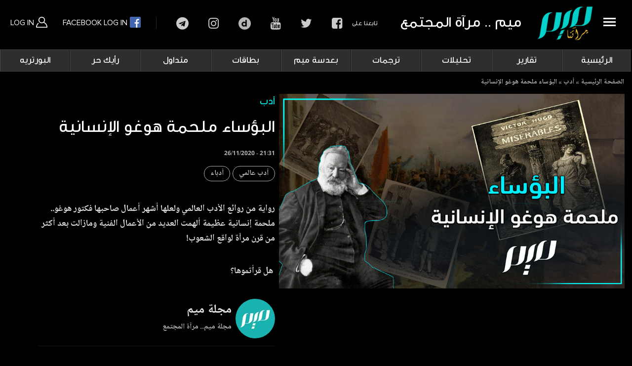

--- FILE ---
content_type: text/html; charset=UTF-8
request_url: https://meemmagazine.net/index.php/post/%D8%A7%D9%84%D8%A8%D8%A4%D8%B3%D8%A7%D8%A1-%D9%85%D9%84%D8%AD%D9%85%D8%A9-%D9%87%D9%88%D8%BA%D9%88-%D8%A7%D9%84%D8%A5%D9%86%D8%B3%D8%A7%D9%86%D9%8A%D8%A9
body_size: 13978
content:
<!DOCTYPE html>
<html lang="en" dir="ltr" prefix="content: http://purl.org/rss/1.0/modules/content/  dc: http://purl.org/dc/terms/  foaf: http://xmlns.com/foaf/0.1/  og: http://ogp.me/ns#  rdfs: http://www.w3.org/2000/01/rdf-schema#  schema: http://schema.org/  sioc: http://rdfs.org/sioc/ns#  sioct: http://rdfs.org/sioc/types#  skos: http://www.w3.org/2004/02/skos/core#  xsd: http://www.w3.org/2001/XMLSchema# ">
  <head>
    <meta charset="utf-8" />
<link rel="canonical" href="https://meemmagazine.net/index.php/post/%D8%A7%D9%84%D8%A8%D8%A4%D8%B3%D8%A7%D8%A1-%D9%85%D9%84%D8%AD%D9%85%D8%A9-%D9%87%D9%88%D8%BA%D9%88-%D8%A7%D9%84%D8%A5%D9%86%D8%B3%D8%A7%D9%86%D9%8A%D8%A9" />
<link rel="image_src" href="https://meemmagazine.net/sites/default/files/styles/large/public/2020-11/%D8%A7%D9%84%D8%A8%D8%A4%D8%B3%D8%A7%D8%A1%204.png?itok=V9VaZnXj" />
<meta name="description" content="رواية من روائع الأدب العالمي ولعلها أشهر أعمال صاحبها فكتور هوغو.. ملحمة إنسانية عظيمة ألهمت العديد من الأعمال الفنية ومازالت بعد أكثر من قرن مرآة لواقع الشعوب! 

 هل قرأتموها؟ " />
<meta property="og:determiner" content="Automatic" />
<meta property="og:site_name" content="Meem Magazine مجلة ميم" />
<meta property="og:type" content="video" />
<meta property="og:url" content="https://meemmagazine.net/index.php/post/%D8%A7%D9%84%D8%A8%D8%A4%D8%B3%D8%A7%D8%A1-%D9%85%D9%84%D8%AD%D9%85%D8%A9-%D9%87%D9%88%D8%BA%D9%88-%D8%A7%D9%84%D8%A5%D9%86%D8%B3%D8%A7%D9%86%D9%8A%D8%A9" />
<meta property="og:title" content="البؤساء ملحمة هوغو الإنسانية" />
<meta property="og:image:url" content="https://meemmagazine.net/sites/default/files/styles/large/public/2020-11/%D8%A7%D9%84%D8%A8%D8%A4%D8%B3%D8%A7%D8%A1%204.png?itok=V9VaZnXj" />
<meta property="og:image:secure_url" content="https://meemmagazine.net/sites/default/files/styles/large/public/2020-11/%D8%A7%D9%84%D8%A8%D8%A4%D8%B3%D8%A7%D8%A1%204.png?itok=V9VaZnXj" />
<meta name="Generator" content="Drupal 8 (https://www.drupal.org)" />
<meta name="MobileOptimized" content="width" />
<meta name="HandheldFriendly" content="true" />
<meta name="viewport" content="width=device-width, initial-scale=1.0" />
<link rel="revision" href="https://meemmagazine.net/index.php/post/%D8%A7%D9%84%D8%A8%D8%A4%D8%B3%D8%A7%D8%A1-%D9%85%D9%84%D8%AD%D9%85%D8%A9-%D9%87%D9%88%D8%BA%D9%88-%D8%A7%D9%84%D8%A5%D9%86%D8%B3%D8%A7%D9%86%D9%8A%D8%A9" />
<script>window.a2a_config=window.a2a_config||{};a2a_config.callbacks=[];a2a_config.overlays=[];a2a_config.templates={};</script>

    <title>البؤساء ملحمة هوغو الإنسانية | Meem Magazine مجلة ميم</title>
    <link rel="stylesheet" media="all" href="/sites/default/files/css/css_pn0m6FA-LJ33C6isP1P-n5C_zSvTC7LikpSd7NE9zio.css" />
<link rel="stylesheet" media="all" href="/sites/default/files/css/css_ZFYu1jVZeqCFv5eciG59E-_iDFVWO5g4uL_2bkAb0jE.css" />
<link rel="stylesheet" media="all and (max-width: 1024px)" href="/sites/default/files/css/css_LgEzMx5sj4mQsNxW8jkphv7BJmW8bQPtKt3aXBitjFE.css" />

    
<!--[if lte IE 8]>
<script src="/core/assets/vendor/html5shiv/html5shiv.min.js?v=3.7.3"></script>
<![endif]-->

    <meta name="viewport" content="width=device-width, initial-scale=1" >
    
    <!-- Google tag (gtag.js) -->
<script async src="https://www.googletagmanager.com/gtag/js?id=G-2QC9LKD363"></script>
<script>
  window.dataLayer = window.dataLayer || [];
  function gtag(){dataLayer.push(arguments);}
  gtag('js', new Date());

  gtag('config', 'G-2QC9LKD363');
</script>

  </head>
	



<body  class="page-node-3880 page-node-type-post path-node">

    
      <div class="dialog-off-canvas-main-canvas" data-off-canvas-main-canvas>
    <div class="container-fluid bg-white container-header">
<div class="row">
<div class="col-md-12 border-bottom box-shadow p-0" style="height: 100px;">


<div class=" w-100 flex-md-row align-items-center bg-white">
      <div class="p-0 mr-md-auto font-weight-normal pull-right col-md-12">
				
				
				 <div id="sidebarCollapse" class="sidebarCollapse pt-2 pb-2 pr-2 mr-0 pull-right">
                    
								
	<a class="site-header-slice__toggle pt-4 ml-3 pull-right">
										<span></span>
										<span></span>
										<span></span>
										<span></span>
										</a>
										
			<a class="blog-header-logo text-dark pull-right text-center" href="https://meemmagazine.net/index.php/">
				<img width="130" src="/themes/custom/meem/websitear/images/img/logo_w.png" class="p-1">
				</a>
				
									
										
							<div class="meem-slogon pull-right"></div>

        </div>
				
				
				
				  <div>
    <div id="block-userblockconnect" class="block block-block-content block-block-contentcba161ef-e801-4710-b938-57440d2d4110">
  
    
      
            <div class="clearfix text-formatted field field--name-body field--type-text-with-summary field--label-hidden field__item"><div class="btn-group dropdown-style-1 xs-width-100 xs-text-center xs-margin-three-bottom display-inline-block">
								 <a class="btn xs-width-100" href="/user/login">Log In <img src="/themes/custom/meem/websitear/images/images_css/user_icon.png?"> </a>
								 <a class="btn xs-width-100 fb_connect" href="/user/simple-fb-connect">
								 Facebook Log In <img src="/themes/custom/meem/websitear/images/images_css/fb_icon.png?"></a>
							</div></div>
      
  </div>
<div id="block-socialheader" class="d-none d-md-block block block-block-content block-block-contentf3c80c43-182e-4490-a706-5baa434f07aa">
  
    
      
            <div class="clearfix text-formatted field field--name-body field--type-text-with-summary field--label-hidden field__item"><div class="pull-left">
<div class="label">البحث في الموقع</div>

<div class="link"><a class="fa fa-search" href="#">search</a></div>

<div class="label pr-5">تابعنا على</div>

<div class="link"><a class="fa fa-facebook-square" href="https://www.facebook.com/meemmagazine/" target="_blank">facebook</a></div>

<div class="link"><a class="fa fa-twitter" href="https://twitter.com/Meemmag" target="_blank">twitter</a></div>

<div class="link"><a class="fa fa-youtube" href="https://www.youtube.com/@meem.magazine" target="_blank">youtube</a></div>

<div class="link"><a class="fa fa-dailymotion" href="https://www.dailymotion.com/MeemMagazine" target="_blank">dailymotion</a></div>

<div class="link"><a class="fa fa-instagram" href="https://www.instagram.com/meemmagazine" target="_blank">instagram</a></div>

<div class="link"><a class="fa fa-telegram" href="https://t.me/MeemMagazine" target="_blank">telegram</a></div>
</div>
</div>
      
  </div>
<div class="search-block-form block block-search container-inline" data-drupal-selector="search-block-form" id="block-searchform" role="search">
  
    
      <form action="/search/video" method="get" id="search-block-form" accept-charset="UTF-8">
  <div class="js-form-item form-item js-form-type-search form-type-search js-form-item-keys form-item-keys form-no-label">
      <label for="edit-keys" class="visually-hidden">Search</label>
        <input title="Enter the terms you wish to search for." placeholder="البحث في الموقع.." data-drupal-selector="edit-keys" aria-describedby="edit-keys--description" type="search" id="edit-keys" name="keys" value="" size="15" maxlength="128" class="form-search" />

            <div id="edit-keys--description" class="description">
      بحث متقدم
    </div>
  </div>
<div data-drupal-selector="edit-actions" class="form-actions js-form-wrapper form-wrapper" id="edit-actions"><input data-drupal-selector="edit-submit" type="submit" id="edit-submit" value="ابحث" class="button js-form-submit form-submit" />
</div>

</form>

  </div>

  </div>

				
	
			
						

</div>
			
						


    </div>
		

	
	  

	  </div>
	  </div>
	  </div>




<div class="overlay">
			</div>





	  
	  <nav id="sidebar" class="sidebar bg-light col-md-3">
	
              <div>
    <nav role="navigation" aria-labelledby="block-mainnavigation-menu" id="block-mainnavigation" class="block block-menu navigation menu--main">
            
  <h2 class="visually-hidden" id="block-mainnavigation-menu">Main navigation</h2>
  

        
        		 <ul class="list-unstyled components" >
              <li class="dropdown">
        <a href="/index.php/" data-drupal-link-system-path="&lt;front&gt;">الرئيسية</a>
              </li>
          <li class="dropdown">
        <a href="/index.php/category/%D8%AA%D9%82%D8%A7%D8%B1%D9%8A%D8%B1" data-drupal-link-system-path="taxonomy/term/754">تقارير</a>
              </li>
          <li class="dropdown">
        <a href="/index.php/category/%D8%AA%D8%AD%D9%84%D9%8A%D9%84%D8%A7%D8%AA" data-drupal-link-system-path="taxonomy/term/755">تحليلات</a>
              </li>
          <li class="dropdown">
        <a href="/index.php/category/%D8%AA%D8%B1%D8%AC%D9%85%D8%A7%D8%AA" data-drupal-link-system-path="taxonomy/term/756">ترجمات</a>
              </li>
          <li class="dropdown">
        <a href="/index.php/category/%D8%A8%D8%B9%D8%AF%D8%B3%D8%A9-%D9%85%D9%8A%D9%85" data-drupal-link-system-path="taxonomy/term/791">بعدسة ميم</a>
              </li>
          <li class="dropdown">
        <a href="/index.php/category/%D8%A8%D8%B7%D8%A7%D9%82%D8%A7%D8%AA" data-drupal-link-system-path="taxonomy/term/757">بطاقات</a>
              </li>
          <li class="dropdown">
        <a href="/index.php/category/%D9%85%D8%AA%D8%AF%D8%A7%D9%88%D9%84" data-drupal-link-system-path="taxonomy/term/758">متداول</a>
              </li>
          <li class="dropdown">
        <a href="/index.php/category/%D8%B1%D8%A3%D9%8A%D9%83-%D8%AD%D8%B1" data-drupal-link-system-path="taxonomy/term/759">رأيك حر</a>
              </li>
          <li class="dropdown">
        <a href="/index.php/category/%D8%A7%D9%84%D8%A8%D9%88%D8%B1%D8%AA%D8%B1%D9%8A%D9%87" data-drupal-link-system-path="taxonomy/term/6">البورتريه</a>
              </li>
          <li class="dropdown">
        <a href="/index.php/category/%D8%AB%D9%82%D8%A7%D9%81%D8%A9-%D9%88-%D8%AD%D8%B6%D8%A7%D8%B1%D8%A9" data-drupal-link-system-path="taxonomy/term/3">ثقافة و حضارة</a>
              </li>
          <li class="dropdown">
        <a href="/index.php/category/%D8%AF%D9%8A%D9%86-%D9%88%D8%AD%D9%8A%D8%A7%D8%A9" data-drupal-link-system-path="taxonomy/term/448">دين وحياة</a>
              </li>
          <li class="dropdown">
        <a href="">المزيد</a>
              </li>
        </ul>
  


  </nav>

  </div>

						
        </nav>

		
		
	  
		
	














  <div>
    <nav role="navigation" aria-labelledby="block-mainnavigation-2-menu" id="block-mainnavigation-2" class="d-none d-md-block block block-menu navigation menu--main">
            
  <h2 class="visually-hidden" id="block-mainnavigation-2-menu">Main navigation</h2>
  

        
        		 <ul class="list-unstyled components" >
              <li class="dropdown">
        <a href="/index.php/" data-drupal-link-system-path="&lt;front&gt;">الرئيسية</a>
              </li>
          <li class="dropdown">
        <a href="/index.php/category/%D8%AA%D9%82%D8%A7%D8%B1%D9%8A%D8%B1" data-drupal-link-system-path="taxonomy/term/754">تقارير</a>
              </li>
          <li class="dropdown">
        <a href="/index.php/category/%D8%AA%D8%AD%D9%84%D9%8A%D9%84%D8%A7%D8%AA" data-drupal-link-system-path="taxonomy/term/755">تحليلات</a>
              </li>
          <li class="dropdown">
        <a href="/index.php/category/%D8%AA%D8%B1%D8%AC%D9%85%D8%A7%D8%AA" data-drupal-link-system-path="taxonomy/term/756">ترجمات</a>
              </li>
          <li class="dropdown">
        <a href="/index.php/category/%D8%A8%D8%B9%D8%AF%D8%B3%D8%A9-%D9%85%D9%8A%D9%85" data-drupal-link-system-path="taxonomy/term/791">بعدسة ميم</a>
              </li>
          <li class="dropdown">
        <a href="/index.php/category/%D8%A8%D8%B7%D8%A7%D9%82%D8%A7%D8%AA" data-drupal-link-system-path="taxonomy/term/757">بطاقات</a>
              </li>
          <li class="dropdown">
        <a href="/index.php/category/%D9%85%D8%AA%D8%AF%D8%A7%D9%88%D9%84" data-drupal-link-system-path="taxonomy/term/758">متداول</a>
              </li>
          <li class="dropdown">
        <a href="/index.php/category/%D8%B1%D8%A3%D9%8A%D9%83-%D8%AD%D8%B1" data-drupal-link-system-path="taxonomy/term/759">رأيك حر</a>
              </li>
          <li class="dropdown">
        <a href="/index.php/category/%D8%A7%D9%84%D8%A8%D9%88%D8%B1%D8%AA%D8%B1%D9%8A%D9%87" data-drupal-link-system-path="taxonomy/term/6">البورتريه</a>
              </li>
          <li class="dropdown">
        <a href="/index.php/category/%D8%AB%D9%82%D8%A7%D9%81%D8%A9-%D9%88-%D8%AD%D8%B6%D8%A7%D8%B1%D8%A9" data-drupal-link-system-path="taxonomy/term/3">ثقافة و حضارة</a>
                                <ul class="list-unstyled components" >
              <li class="dropdown">
        <a href="/index.php/category/%D8%AB%D9%82%D8%A7%D9%81%D8%A9" data-drupal-link-system-path="taxonomy/term/4">ثقافة</a>
              </li>
          <li class="dropdown">
        <a href="/index.php/category/%D8%AA%D8%A7%D8%B1%D9%8A%D8%AE-%D9%88-%D8%AD%D8%B6%D8%A7%D8%B1%D8%A9">حضارة</a>
              </li>
          <li class="dropdown">
        <a href="/index.php/category/%D8%A3%D8%AF%D8%A8" data-drupal-link-system-path="taxonomy/term/2">أدب</a>
              </li>
        </ul>
  
              </li>
          <li class="dropdown">
        <a href="/index.php/category/%D8%AF%D9%8A%D9%86-%D9%88%D8%AD%D9%8A%D8%A7%D8%A9" data-drupal-link-system-path="taxonomy/term/448">دين وحياة</a>
              </li>
          <li class="dropdown">
        <a href="">المزيد</a>
                                <ul class="list-unstyled components" >
              <li class="dropdown">
        <a href="/index.php/category/%D8%B3%D9%8A%D8%A7%D8%B3%D8%A9" data-drupal-link-system-path="taxonomy/term/5">سياسة</a>
              </li>
          <li class="dropdown">
        <a href="/index.php/category/%D9%85%D9%86%D9%88%D9%91%D8%B9%D8%A7%D8%AA" data-drupal-link-system-path="taxonomy/term/1">منوّعات</a>
              </li>
          <li class="dropdown">
        <a href="/index.php/category/%D8%AD%D9%88%D8%A7%D8%B1%D8%A7%D8%AA-%D8%BA%D8%B2%D8%A9" data-drupal-link-system-path="taxonomy/term/159">حوارات غزة</a>
              </li>
          <li class="dropdown">
        <a href="/index.php/category/%D9%85%D9%8A%D9%83%D8%B1%D9%88-%D9%85%D9%8A%D9%85" data-drupal-link-system-path="taxonomy/term/138">ميكرو ميم</a>
              </li>
          <li class="dropdown">
        <a href="http://archive.meemmagazine.net/">أرشيف</a>
              </li>
        </ul>
  
              </li>
        </ul>
  


  </nav>
<div id="block-meem-breadcrumbs" class="block block-system block-system-breadcrumb-block">
  
    
        <nav class="breadcrumb" role="navigation" aria-labelledby="system-breadcrumb">
    <h2 id="system-breadcrumb" class="visually-hidden">Breadcrumb</h2>
    <ol>
          <li>
                  <a href="/index.php/">الصفحة الرئيسية</a>
              </li>
          <li>
                  <a href="/index.php/category/%D8%A3%D8%AF%D8%A8">أدب</a>
              </li>
          <li>
                  <a href="/index.php/">البؤساء ملحمة هوغو الإنسانية</a>
              </li>
        </ol>
  </nav>

  </div>
<div data-drupal-messages-fallback class="hidden"></div>
<div id="block-meem-content" class="block block-system block-system-main-block">
  
    
      


<div class="pb-5 bg-black post-feature d-inline-block field-name-field-video w-100">

		
			
			
			<div class="mb-1 b-0 bg-transparent d-block">
			<div class="container-fluid horiz-video">
		


					<div class="col-md-12 p-0 float-right order-1">
				
						
								<img class="ml-2 float-right img" style="height: auto; width: 700px !important;" src="https://meemmagazine.net/sites/default/files/2020-11/%D8%A7%D9%84%D8%A8%D8%A4%D8%B3%D8%A7%D8%A1%204.png" data-holder-rendered="true">

									

						<div class="card-body float-right">

								<h3 class="text-green pb-3">
            <div class="field field--name-field-category field--type-entity-reference field--label-hidden field__item"><a href="/index.php/category/%D8%A3%D8%AF%D8%A8" hreflang="en">أدب</a></div>
      </h3>
								
									
								<h1 class="text-white pb-2 mb-3"><span class="field field--name-title field--type-string field--label-hidden">البؤساء ملحمة هوغو الإنسانية</span>
</h1>
								
								<p class="date text-white mb-3">
								26/11/2020 - 21:31
								</p>
								
								
								<p class="text-grey mb-3">
      <div class="field field--name-field-tags field--type-entity-reference field--label-hidden field__items">
              <div class="field__item"><a href="/index.php/tag/%D8%A3%D8%AF%D8%A8-%D8%B9%D8%A7%D9%84%D9%85%D9%8A" hreflang="en">أدب عالمي</a></div>
              <div class="field__item"><a href="/index.php/tag/%D8%A3%D8%AF%D8%A8%D8%A7%D8%A1-0" hreflang="en">أدباء</a></div>
          </div>
  </p>
								<p class="text-grey mb-3">
            <div class="clearfix text-formatted field field--name-body field--type-text-with-summary field--label-hidden field__item"><p>رواية من روائع الأدب العالمي ولعلها أشهر أعمال صاحبها فكتور هوغو.. ملحمة إنسانية عظيمة ألهمت العديد من الأعمال الفنية ومازالت بعد أكثر من قرن مرآة لواقع الشعوب!&nbsp;</p>

<p>&nbsp;هل قرأتموها؟&nbsp;</p>
</div>
      </p>
						
						<div class="w-100">
						
						</div>
							<div class="mt-auto">
								

								<div class="user media text-muted pt-2">
									<p class="media-body pb-3 mb-0 float-right small lh-125 d-block text-grey">
										<strong class="d-block text-grey name">مجلة ميم</strong>
										<strong class="d-block text-grey poste">مجلة ميم.. مرآة المجتمع</strong>
									</p><img class="ml-2 float-right rounded-circle img" style="width: 50px; height: 50px;"
									src="/sites/default/files/styles/thumbnail_user/public/pictures/2019-10/logo_meem_profile_0.jpg?itok=D7K-jHOQ" data-holder-rendered="true">
								</div>
								
								
								
																 								<div class="user media text-muted pt-2">
									<p class="media-body pb-3 mb-0 float-right small lh-125 d-block text-grey">
										<strong class="d-block text-grey name">سمية الغنوشي</strong>
										<strong class="d-block text-grey poste">رئيس تحرير مجلة ميم</strong>
									</p><img class="ml-2 float-right rounded-circle img" style="width: 50px; height: 50px;"
									src="/sites/default/files/styles/thumbnail_user/public/pictures/2020-09/D238B9FB-F17E-47F8-B8A8-B594AA7A3297.jpeg?itok=TtCnawqs" data-holder-rendered="true">
								</div>
																								
								
																 								<div class="user media text-muted pt-2">
									<p class="media-body pb-3 mb-0 float-right small lh-125 d-block text-grey">
										<strong class="d-block text-grey name">شادي شعابي </strong>
										<strong class="d-block text-grey poste">مونتاج	</strong>
									</p><img class="ml-2 float-right rounded-circle img" style="width: 50px; height: 50px;"
									src="/sites/default/files/styles/thumbnail_user/public/pictures/2024-11/71520987_2508343182721312_2806555158484353024_o.jpg?itok=XhAMDcEZ" data-holder-rendered="true">
								</div>
																								
																 								<div class="user media text-muted pt-2">
									<p class="media-body pb-3 mb-0 float-right small lh-125 d-block text-grey">
										<strong class="d-block text-grey name">نهى سعداوي</strong>
										<strong class="d-block text-grey poste">صحفي</strong>
									</p><img class="ml-2 float-right rounded-circle img" style="width: 50px; height: 50px;"
									src="/sites/default/files/styles/thumbnail_user/public/pictures/2020-03/2.jpg?itok=5Ozb7iu_" data-holder-rendered="true">
								</div>
																								
								
								
								
								
								

									<div class="user media flags text-muted pt-5 pull-right">
									
									
									
									
							</div>
						


						
					


					</div>

					



				</div>

				
				<div class="col-md-12 pr-4 pl-4 float-right order-3">						
							
							<div class="w-100 d-inline-block mb-1 p-2 share">
									<span class="a2a_kit a2a_kit_size_28 addtoany_list" data-a2a-url="https://meemmagazine.net/index.php/post/%D8%A7%D9%84%D8%A8%D8%A4%D8%B3%D8%A7%D8%A1-%D9%85%D9%84%D8%AD%D9%85%D8%A9-%D9%87%D9%88%D8%BA%D9%88-%D8%A7%D9%84%D8%A5%D9%86%D8%B3%D8%A7%D9%86%D9%8A%D8%A9" data-a2a-title="البؤساء ملحمة هوغو الإنسانية"><a class="a2a_button_linkedin"></a><a class="a2a_button_pinterest"></a><a class="a2a_button_facebook_messenger"></a><a class="a2a_button_whatsapp"></a><a class="a2a_button_facebook"></a><a class="a2a_button_twitter"></a><a class="a2a_button_email"></a></span>
							</div>		
						<div class="w-100 d-inline-block mt-4">

						<div class="fb-comments fb_iframe_widget fb_iframe_widget_fluid_desktop" data-width="100%" width="100%" data-colorscheme="dark" 
						data-href="https://meemmagazine.ovh/node/3880" data-numposts="5" fb-xfbml-state="rendered"
						fb-iframe-plugin-query="app_id=2093836750717785&amp;color_scheme=dark&amp;container_width=875&amp;height=100&amp;href=https://meemmagazine.ovh/node/3880&amp;locale=en_US&amp;numposts=5&amp;sdk=joey&amp;version=v2.0" style="width: 100%;">
						
						<span style="vertical-align: bottom; width: 100%;">
						<iframe name="2093836750717785" width="100%" title="fb:comments Facebook Social Plugin" frameborder="0" allowtransparency="true" 
						allowfullscreen="true" scrolling="no" allow="encrypted-media"
						src="https://www.facebook.com/v2.0/plugins/comments.php?app_id=2093836750717785&amp;color_scheme=dark&amp;container_width=875&amp;height=100&amp;href=https://meemmagazine.ovh/node/3880&amp;locale=en_US&amp;numposts=5&amp;sdk=joey&amp;version=v2.0" style="border: none; visibility: visible; width: 100%;" class=""></iframe></span></div>

						

						</div>

					</div>
					

		
</div>
</div>



</div>

  </div>
<div class="views-element-container block block-views block-views-blockblock-home-block-6" id="block-views-block-block-home-block-6">
  
    
      <div><div class="view view-block-home view-id-block_home view-display-id-block_6 js-view-dom-id-7db4c1471d0f7b93e6ca9710302f89c7812cd0cbe6a6cfd8b4a4f352cc6f0b01">
  
    
      
      <div class="view-content">
      

				
	<div class="pb-4 pr-4 pl-4 bg-light shadow-sm border-bottom border-light">


		<div class="video-title pb2 mb-2 mt-3">

			<h1 class="d-block"><a href="/category/ترجمات"><span>ترجمات </span></a></h1>


			<div class="tag-category col-md-10 mb-2 float-left text-left d-none d-lg-block">
				<a href="/category/ترجمات" class="mr-3">المزيد</a>
			</div>

		</div>


		<div dir="rtl" class="w-100 slide3">
			
			
			


						
			
			<div class="col-md-2">
				<div class="w-100">
					<div class="card mb-1 b-0 bg-transparent ">
						<div class="play">


							<div class="preview w-100" data-src="">
								<div class="embed-responsive embed-responsive-16by9">
								<video muted="muted" data-src="" onended='videoEnded(this)'><source data-src="" type='video/mp4'>Your browser does not support HTML5 video.</video>
								</div>
							</div>


							<a class="img" href="/index.php/post/%D9%86%D8%A7%D8%A6%D8%A8-%D8%AF%D9%8A%D9%85%D9%82%D8%B1%D8%A7%D8%B7%D9%8A-%D8%A3%D9%85%D8%B1%D9%8A%D9%83%D9%8A-%D9%84%D8%A7-%D8%A3%D8%AD%D8%AF-%D9%87%D9%86%D8%A7-%D8%A2%D9%85%D9%86-%D9%85%D9%86-%D8%A8%D8%B7%D8%B4-%D9%88%D9%83%D8%A7%D9%84%D8%A9-%D8%A7%D9%84%D9%87%D8%AC%D8%B1%D8%A9-%D9%88%D8%A7%D9%84%D8%AC%D9%85%D8%A7%D8%B1%D9%83">
								<img class="card-img-top img-fluid"  src="https://meemmagazine.net/sites/default/files/styles/blurred_image_effect/public/2026-01/_______________________________________________________________________________y.jpg?itok=JKhsI_qv"
								data-src="https://meemmagazine.net/sites/default/files/styles/medium/public/2026-01/_______________________________________________________________________________y.jpg?itok=Zs6GpkQg" data-holder-rendered="true">
							</a>
							<a class="icon iconhove" href="/index.php/post/%D9%86%D8%A7%D8%A6%D8%A8-%D8%AF%D9%8A%D9%85%D9%82%D8%B1%D8%A7%D8%B7%D9%8A-%D8%A3%D9%85%D8%B1%D9%8A%D9%83%D9%8A-%D9%84%D8%A7-%D8%A3%D8%AD%D8%AF-%D9%87%D9%86%D8%A7-%D8%A2%D9%85%D9%86-%D9%85%D9%86-%D8%A8%D8%B7%D8%B4-%D9%88%D9%83%D8%A7%D9%84%D8%A9-%D8%A7%D9%84%D9%87%D8%AC%D8%B1%D8%A9-%D9%88%D8%A7%D9%84%D8%AC%D9%85%D8%A7%D8%B1%D9%83">شاهد الفيديو</a>
						

<span class="time">2</span>
						</div>


					<div class="card-body d-flex flex-column p-3">
					
							<a href="/index.php/post/%D9%86%D8%A7%D8%A6%D8%A8-%D8%AF%D9%8A%D9%85%D9%82%D8%B1%D8%A7%D8%B7%D9%8A-%D8%A3%D9%85%D8%B1%D9%8A%D9%83%D9%8A-%D9%84%D8%A7-%D8%A3%D8%AD%D8%AF-%D9%87%D9%86%D8%A7-%D8%A2%D9%85%D9%86-%D9%85%D9%86-%D8%A8%D8%B7%D8%B4-%D9%88%D9%83%D8%A7%D9%84%D8%A9-%D8%A7%D9%84%D9%87%D8%AC%D8%B1%D8%A9-%D9%88%D8%A7%D9%84%D8%AC%D9%85%D8%A7%D8%B1%D9%83" class="card-title">
								<h4 class="text-white">نائب ديمقراطي أمريكي: لا أحد هنا آمن من بطش وكالة الهجرة والجمارك</h4>
							</a>
							
							<small class="text- date">
								17/01/2026 - 13:35
								</small>
								
							<a href="/index.php/post/%D9%86%D8%A7%D8%A6%D8%A8-%D8%AF%D9%8A%D9%85%D9%82%D8%B1%D8%A7%D8%B7%D9%8A-%D8%A3%D9%85%D8%B1%D9%8A%D9%83%D9%8A-%D9%84%D8%A7-%D8%A3%D8%AD%D8%AF-%D9%87%D9%86%D8%A7-%D8%A2%D9%85%D9%86-%D9%85%D9%86-%D8%A8%D8%B7%D8%B4-%D9%88%D9%83%D8%A7%D9%84%D8%A9-%D8%A7%D9%84%D9%87%D8%AC%D8%B1%D8%A9-%D9%88%D8%A7%D9%84%D8%AC%D9%85%D8%A7%D8%B1%D9%83">
							<p class="pt-2 w-100">النائب الديمقراطي الأمريكي رو خانا يطلق تحذيرا صار…</p>
							</a>
							
							
						</div>
					</div>
			</div>		
			</div>		
	
	
			
			
	
				
			
			<div class="col-md-2">
				<div class="w-100">
					<div class="card mb-1 b-0 bg-transparent ">
						<div class="play">


							<div class="preview w-100" data-src="">
								<div class="embed-responsive embed-responsive-16by9">
								<video muted="muted" data-src="" onended='videoEnded(this)'><source data-src="" type='video/mp4'>Your browser does not support HTML5 video.</video>
								</div>
							</div>


							<a class="img" href="/index.php/post/%D8%AC%D9%88%D9%86-%D9%85%D9%8A%D8%B1%D8%B4%D8%A7%D9%8A%D9%85%D8%B1-%D8%AA%D8%B1%D8%A7%D9%85%D8%A8-%D8%B3%D8%B9%D9%89-%D9%84%D8%AA%D8%BA%D9%8A%D9%8A%D8%B1-%D8%A7%D9%84%D9%86%D8%B8%D8%A7%D9%85-%D9%81%D9%8A-%D8%A5%D9%8A%D8%B1%D8%A7%D9%86-%D9%88%D8%AD%D9%8A%D9%86-%D9%81%D8%B4%D9%84-%D9%85%D8%AE%D8%B7%D8%B7%D9%87-%D8%AA%D8%B1%D8%A7%D8%AC%D8%B9">
								<img class="card-img-top img-fluid"  src="https://meemmagazine.net/sites/default/files/styles/blurred_image_effect/public/2026-01/R117U.jpg?itok=Fceh3ZCx"
								data-src="https://meemmagazine.net/sites/default/files/styles/medium/public/2026-01/R117U.jpg?itok=rtgPPjeo" data-holder-rendered="true">
							</a>
							<a class="icon iconhove" href="/index.php/post/%D8%AC%D9%88%D9%86-%D9%85%D9%8A%D8%B1%D8%B4%D8%A7%D9%8A%D9%85%D8%B1-%D8%AA%D8%B1%D8%A7%D9%85%D8%A8-%D8%B3%D8%B9%D9%89-%D9%84%D8%AA%D8%BA%D9%8A%D9%8A%D8%B1-%D8%A7%D9%84%D9%86%D8%B8%D8%A7%D9%85-%D9%81%D9%8A-%D8%A5%D9%8A%D8%B1%D8%A7%D9%86-%D9%88%D8%AD%D9%8A%D9%86-%D9%81%D8%B4%D9%84-%D9%85%D8%AE%D8%B7%D8%B7%D9%87-%D8%AA%D8%B1%D8%A7%D8%AC%D8%B9">شاهد الفيديو</a>
						

<span class="time">1</span>
						</div>


					<div class="card-body d-flex flex-column p-3">
					
							<a href="/index.php/post/%D8%AC%D9%88%D9%86-%D9%85%D9%8A%D8%B1%D8%B4%D8%A7%D9%8A%D9%85%D8%B1-%D8%AA%D8%B1%D8%A7%D9%85%D8%A8-%D8%B3%D8%B9%D9%89-%D9%84%D8%AA%D8%BA%D9%8A%D9%8A%D8%B1-%D8%A7%D9%84%D9%86%D8%B8%D8%A7%D9%85-%D9%81%D9%8A-%D8%A5%D9%8A%D8%B1%D8%A7%D9%86-%D9%88%D8%AD%D9%8A%D9%86-%D9%81%D8%B4%D9%84-%D9%85%D8%AE%D8%B7%D8%B7%D9%87-%D8%AA%D8%B1%D8%A7%D8%AC%D8%B9" class="card-title">
								<h4 class="text-white">جون ميرشايمر ترامب سعى لتغيير النظام في إيران وحين فشل مخططه تراجع!</h4>
							</a>
							
							<small class="text- date">
								17/01/2026 - 12:43
								</small>
								
							<a href="/index.php/post/%D8%AC%D9%88%D9%86-%D9%85%D9%8A%D8%B1%D8%B4%D8%A7%D9%8A%D9%85%D8%B1-%D8%AA%D8%B1%D8%A7%D9%85%D8%A8-%D8%B3%D8%B9%D9%89-%D9%84%D8%AA%D8%BA%D9%8A%D9%8A%D8%B1-%D8%A7%D9%84%D9%86%D8%B8%D8%A7%D9%85-%D9%81%D9%8A-%D8%A5%D9%8A%D8%B1%D8%A7%D9%86-%D9%88%D8%AD%D9%8A%D9%86-%D9%81%D8%B4%D9%84-%D9%85%D8%AE%D8%B7%D8%B7%D9%87-%D8%AA%D8%B1%D8%A7%D8%AC%D8%B9">
							<p class="pt-2 w-100">أستاذ العلاقات الدولية والمفكر الأمريكي جون ميرشاي…</p>
							</a>
							
							
						</div>
					</div>
			</div>		
			</div>		
	
	
			
			
	
				
			
			<div class="col-md-2">
				<div class="w-100">
					<div class="card mb-1 b-0 bg-transparent ">
						<div class="play">


							<div class="preview w-100" data-src="">
								<div class="embed-responsive embed-responsive-16by9">
								<video muted="muted" data-src="" onended='videoEnded(this)'><source data-src="" type='video/mp4'>Your browser does not support HTML5 video.</video>
								</div>
							</div>


							<a class="img" href="/index.php/post/%D9%86%D8%A7%D8%B4%D8%B7%D8%A9-%D8%B5%D9%87%D9%8A%D9%88%D9%86%D9%8A%D8%A9-%D9%84%D8%AA%D8%B1%D8%A7%D9%85%D8%A8-%D8%B3%D8%A3%D8%B3%D8%B9%D8%AF-%D8%B9%D9%86%D8%AF-%D8%AA%D8%B5%D9%86%D9%8A%D9%81-%D8%A7%D9%84%D8%A5%D8%AE%D9%88%D8%A7%D9%86-%D9%85%D9%86%D8%B8%D9%85%D8%A9-%D8%A5%D8%B1%D9%87%D8%A7%D8%A8%D9%8A%D8%A9-%D9%81%D9%8A-%D9%82%D8%B7%D8%B1">
								<img class="card-img-top img-fluid"  src="https://meemmagazine.net/sites/default/files/styles/blurred_image_effect/public/2026-01/R1144NS.jpg?itok=1K_OhMJ_"
								data-src="https://meemmagazine.net/sites/default/files/styles/medium/public/2026-01/R1144NS.jpg?itok=1z2w7_Qa" data-holder-rendered="true">
							</a>
							<a class="icon iconhove" href="/index.php/post/%D9%86%D8%A7%D8%B4%D8%B7%D8%A9-%D8%B5%D9%87%D9%8A%D9%88%D9%86%D9%8A%D8%A9-%D9%84%D8%AA%D8%B1%D8%A7%D9%85%D8%A8-%D8%B3%D8%A3%D8%B3%D8%B9%D8%AF-%D8%B9%D9%86%D8%AF-%D8%AA%D8%B5%D9%86%D9%8A%D9%81-%D8%A7%D9%84%D8%A5%D8%AE%D9%88%D8%A7%D9%86-%D9%85%D9%86%D8%B8%D9%85%D8%A9-%D8%A5%D8%B1%D9%87%D8%A7%D8%A8%D9%8A%D8%A9-%D9%81%D9%8A-%D9%82%D8%B7%D8%B1">شاهد الفيديو</a>
						

<span class="time">2:40</span>
						</div>


					<div class="card-body d-flex flex-column p-3">
					
							<a href="/index.php/post/%D9%86%D8%A7%D8%B4%D8%B7%D8%A9-%D8%B5%D9%87%D9%8A%D9%88%D9%86%D9%8A%D8%A9-%D9%84%D8%AA%D8%B1%D8%A7%D9%85%D8%A8-%D8%B3%D8%A3%D8%B3%D8%B9%D8%AF-%D8%B9%D9%86%D8%AF-%D8%AA%D8%B5%D9%86%D9%8A%D9%81-%D8%A7%D9%84%D8%A5%D8%AE%D9%88%D8%A7%D9%86-%D9%85%D9%86%D8%B8%D9%85%D8%A9-%D8%A5%D8%B1%D9%87%D8%A7%D8%A8%D9%8A%D8%A9-%D9%81%D9%8A-%D9%82%D8%B7%D8%B1" class="card-title">
								<h4 class="text-white">ناشطة صهيونية لترامب سأسعد عند تصنيف الإخوان منظمة إرهابية في قطر </h4>
							</a>
							
							<small class="text- date">
								16/01/2026 - 14:40
								</small>
								
							<a href="/index.php/post/%D9%86%D8%A7%D8%B4%D8%B7%D8%A9-%D8%B5%D9%87%D9%8A%D9%88%D9%86%D9%8A%D8%A9-%D9%84%D8%AA%D8%B1%D8%A7%D9%85%D8%A8-%D8%B3%D8%A3%D8%B3%D8%B9%D8%AF-%D8%B9%D9%86%D8%AF-%D8%AA%D8%B5%D9%86%D9%8A%D9%81-%D8%A7%D9%84%D8%A5%D8%AE%D9%88%D8%A7%D9%86-%D9%85%D9%86%D8%B8%D9%85%D8%A9-%D8%A5%D8%B1%D9%87%D8%A7%D8%A8%D9%8A%D8%A9-%D9%81%D9%8A-%D9%82%D8%B7%D8%B1">
							<p class="pt-2 w-100">الناشطة الصهـ ـيونية الأمريكية سيغي فليكر: "سألني…</p>
							</a>
							
							
						</div>
					</div>
			</div>		
			</div>		
	
	
			
			
	
				
			
			<div class="col-md-2">
				<div class="w-100">
					<div class="card mb-1 b-0 bg-transparent ">
						<div class="play">


							<div class="preview w-100" data-src="">
								<div class="embed-responsive embed-responsive-16by9">
								<video muted="muted" data-src="" onended='videoEnded(this)'><source data-src="" type='video/mp4'>Your browser does not support HTML5 video.</video>
								</div>
							</div>


							<a class="img" href="/index.php/post/%D9%86%D8%A7%D8%B4%D8%B7-%D8%B3%D9%8A%D8%A7%D8%B3%D9%8A-%D8%A3%D9%85%D8%B1%D9%8A%D9%83%D9%8A-%D8%A5%D8%B0%D8%A7-%D8%A3%D8%B1%D8%A7%D8%AF-%D8%A7%D9%84%D8%A5%D8%B3%D8%B1%D8%A7%D8%A6%D9%8A%D9%84%D9%8A%D9%88%D9%86-%D8%AA%D8%AD%D9%88%D9%8A%D9%84-%D8%A8%D9%84%D8%AF%D9%83-%D8%A5%D9%84%D9%89-%D8%B1%D9%85%D8%A7%D8%AF-%D9%83%D8%A7%D9%84%D8%A3%D8%B1%D8%AC%D9%86%D8%AA%D9%8A%D9%86">
								<img class="card-img-top img-fluid"  src="https://meemmagazine.net/sites/default/files/styles/blurred_image_effect/public/2026-01/R1144NA.jpg?itok=ssOmSy8s"
								data-src="https://meemmagazine.net/sites/default/files/styles/medium/public/2026-01/R1144NA.jpg?itok=AbxP0g1G" data-holder-rendered="true">
							</a>
							<a class="icon iconhove" href="/index.php/post/%D9%86%D8%A7%D8%B4%D8%B7-%D8%B3%D9%8A%D8%A7%D8%B3%D9%8A-%D8%A3%D9%85%D8%B1%D9%8A%D9%83%D9%8A-%D8%A5%D8%B0%D8%A7-%D8%A3%D8%B1%D8%A7%D8%AF-%D8%A7%D9%84%D8%A5%D8%B3%D8%B1%D8%A7%D8%A6%D9%8A%D9%84%D9%8A%D9%88%D9%86-%D8%AA%D8%AD%D9%88%D9%8A%D9%84-%D8%A8%D9%84%D8%AF%D9%83-%D8%A5%D9%84%D9%89-%D8%B1%D9%85%D8%A7%D8%AF-%D9%83%D8%A7%D9%84%D8%A3%D8%B1%D8%AC%D9%86%D8%AA%D9%8A%D9%86">شاهد الفيديو</a>
						

<span class="time">2</span>
						</div>


					<div class="card-body d-flex flex-column p-3">
					
							<a href="/index.php/post/%D9%86%D8%A7%D8%B4%D8%B7-%D8%B3%D9%8A%D8%A7%D8%B3%D9%8A-%D8%A3%D9%85%D8%B1%D9%8A%D9%83%D9%8A-%D8%A5%D8%B0%D8%A7-%D8%A3%D8%B1%D8%A7%D8%AF-%D8%A7%D9%84%D8%A5%D8%B3%D8%B1%D8%A7%D8%A6%D9%8A%D9%84%D9%8A%D9%88%D9%86-%D8%AA%D8%AD%D9%88%D9%8A%D9%84-%D8%A8%D9%84%D8%AF%D9%83-%D8%A5%D9%84%D9%89-%D8%B1%D9%85%D8%A7%D8%AF-%D9%83%D8%A7%D9%84%D8%A3%D8%B1%D8%AC%D9%86%D8%AA%D9%8A%D9%86" class="card-title">
								<h4 class="text-white">ناشط سياسي أمريكي إذا أراد الإسرائيليون تحويل بلدك إلى رماد كالأرجنتين</h4>
							</a>
							
							<small class="text- date">
								16/01/2026 - 14:20
								</small>
								
							<a href="/index.php/post/%D9%86%D8%A7%D8%B4%D8%B7-%D8%B3%D9%8A%D8%A7%D8%B3%D9%8A-%D8%A3%D9%85%D8%B1%D9%8A%D9%83%D9%8A-%D8%A5%D8%B0%D8%A7-%D8%A3%D8%B1%D8%A7%D8%AF-%D8%A7%D9%84%D8%A5%D8%B3%D8%B1%D8%A7%D8%A6%D9%8A%D9%84%D9%8A%D9%88%D9%86-%D8%AA%D8%AD%D9%88%D9%8A%D9%84-%D8%A8%D9%84%D8%AF%D9%83-%D8%A5%D9%84%D9%89-%D8%B1%D9%85%D8%A7%D8%AF-%D9%83%D8%A7%D9%84%D8%A3%D8%B1%D8%AC%D9%86%D8%AA%D9%8A%D9%86">
							<p class="pt-2 w-100">الإعلامي والناشط السياسي الأمريكي رايان ماتا: "هؤل…</p>
							</a>
							
							
						</div>
					</div>
			</div>		
			</div>		
	
	
			
			
	
				
			
			<div class="col-md-2">
				<div class="w-100">
					<div class="card mb-1 b-0 bg-transparent ">
						<div class="play">


							<div class="preview w-100" data-src="">
								<div class="embed-responsive embed-responsive-16by9">
								<video muted="muted" data-src="" onended='videoEnded(this)'><source data-src="" type='video/mp4'>Your browser does not support HTML5 video.</video>
								</div>
							</div>


							<a class="img" href="/index.php/post/%D9%85%D8%B3%D8%A4%D9%88%D9%84-%D8%A3%D9%85%D9%86%D9%8A-%D8%A5%D8%B3%D8%B1%D8%A7%D8%A6%D9%8A%D9%84%D9%8A-%D8%B3%D8%A7%D8%A8%D9%82-%D8%B9%D9%84%D9%89-%D9%88%D8%A7%D8%B4%D9%86%D8%B7%D9%86-%D8%B6%D8%B1%D8%A8-%D8%B1%D9%85%D9%88%D8%B2-%D8%A7%D9%84%D9%86%D8%B8%D8%A7%D9%85-%D8%A7%D9%84%D8%A5%D9%8A%D8%B1%D8%A7%D9%86%D9%8A">
								<img class="card-img-top img-fluid"  src="https://meemmagazine.net/sites/default/files/styles/blurred_image_effect/public/2026-01/R1144O.jpg?itok=e6wOEGog"
								data-src="https://meemmagazine.net/sites/default/files/styles/medium/public/2026-01/R1144O.jpg?itok=tiPyThd7" data-holder-rendered="true">
							</a>
							<a class="icon iconhove" href="/index.php/post/%D9%85%D8%B3%D8%A4%D9%88%D9%84-%D8%A3%D9%85%D9%86%D9%8A-%D8%A5%D8%B3%D8%B1%D8%A7%D8%A6%D9%8A%D9%84%D9%8A-%D8%B3%D8%A7%D8%A8%D9%82-%D8%B9%D9%84%D9%89-%D9%88%D8%A7%D8%B4%D9%86%D8%B7%D9%86-%D8%B6%D8%B1%D8%A8-%D8%B1%D9%85%D9%88%D8%B2-%D8%A7%D9%84%D9%86%D8%B8%D8%A7%D9%85-%D8%A7%D9%84%D8%A5%D9%8A%D8%B1%D8%A7%D9%86%D9%8A">شاهد الفيديو</a>
						

<span class="time">1</span>
						</div>


					<div class="card-body d-flex flex-column p-3">
					
							<a href="/index.php/post/%D9%85%D8%B3%D8%A4%D9%88%D9%84-%D8%A3%D9%85%D9%86%D9%8A-%D8%A5%D8%B3%D8%B1%D8%A7%D8%A6%D9%8A%D9%84%D9%8A-%D8%B3%D8%A7%D8%A8%D9%82-%D8%B9%D9%84%D9%89-%D9%88%D8%A7%D8%B4%D9%86%D8%B7%D9%86-%D8%B6%D8%B1%D8%A8-%D8%B1%D9%85%D9%88%D8%B2-%D8%A7%D9%84%D9%86%D8%B8%D8%A7%D9%85-%D8%A7%D9%84%D8%A5%D9%8A%D8%B1%D8%A7%D9%86%D9%8A" class="card-title">
								<h4 class="text-white">مسؤول أمني إسرائيلي سابق  على واشنطن ضرب رموز النظام الإيراني!</h4>
							</a>
							
							<small class="text- date">
								16/01/2026 - 13:18
								</small>
								
							<a href="/index.php/post/%D9%85%D8%B3%D8%A4%D9%88%D9%84-%D8%A3%D9%85%D9%86%D9%8A-%D8%A5%D8%B3%D8%B1%D8%A7%D8%A6%D9%8A%D9%84%D9%8A-%D8%B3%D8%A7%D8%A8%D9%82-%D8%B9%D9%84%D9%89-%D9%88%D8%A7%D8%B4%D9%86%D8%B7%D9%86-%D8%B6%D8%B1%D8%A8-%D8%B1%D9%85%D9%88%D8%B2-%D8%A7%D9%84%D9%86%D8%B8%D8%A7%D9%85-%D8%A7%D9%84%D8%A5%D9%8A%D8%B1%D8%A7%D9%86%D9%8A">
							<p class="pt-2 w-100">"على واشنطن ضرب رموز النظام الإيراني!".. ساجيف أسو…</p>
							</a>
							
							
						</div>
					</div>
			</div>		
			</div>		
	
	
			
			
	
				
			
			<div class="col-md-2">
				<div class="w-100">
					<div class="card mb-1 b-0 bg-transparent ">
						<div class="play">


							<div class="preview w-100" data-src="">
								<div class="embed-responsive embed-responsive-16by9">
								<video muted="muted" data-src="" onended='videoEnded(this)'><source data-src="" type='video/mp4'>Your browser does not support HTML5 video.</video>
								</div>
							</div>


							<a class="img" href="/index.php/post/%D8%AE%D8%A8%D9%8A%D8%B1-%D8%B3%D9%8A%D8%A7%D8%B3%D9%8A-%D8%A3%D9%85%D8%B1%D9%8A%D9%83%D9%8A-%D8%A7%D8%AD%D8%AA%D9%85%D8%A7%D9%84-%D9%82%D8%AA%D9%84-%D8%A3%D9%88-%D8%A7%D8%B9%D8%AA%D9%82%D8%A7%D9%84-%D8%AE%D8%A7%D9%85%D9%86%D8%A6%D9%8A-%D9%85%D9%86-%D9%82%D8%A8%D9%84-%D9%88%D8%A7%D8%B4%D9%86%D8%B7%D9%86-%D9%88%D8%A7%D8%B1%D8%AF">
								<img class="card-img-top img-fluid"  src="https://meemmagazine.net/sites/default/files/styles/blurred_image_effect/public/2026-01/R116U.jpg?itok=aLJunHY3"
								data-src="https://meemmagazine.net/sites/default/files/styles/medium/public/2026-01/R116U.jpg?itok=2AWvKsx2" data-holder-rendered="true">
							</a>
							<a class="icon iconhove" href="/index.php/post/%D8%AE%D8%A8%D9%8A%D8%B1-%D8%B3%D9%8A%D8%A7%D8%B3%D9%8A-%D8%A3%D9%85%D8%B1%D9%8A%D9%83%D9%8A-%D8%A7%D8%AD%D8%AA%D9%85%D8%A7%D9%84-%D9%82%D8%AA%D9%84-%D8%A3%D9%88-%D8%A7%D8%B9%D8%AA%D9%82%D8%A7%D9%84-%D8%AE%D8%A7%D9%85%D9%86%D8%A6%D9%8A-%D9%85%D9%86-%D9%82%D8%A8%D9%84-%D9%88%D8%A7%D8%B4%D9%86%D8%B7%D9%86-%D9%88%D8%A7%D8%B1%D8%AF">شاهد الفيديو</a>
						

<span class="time">2</span>
						</div>


					<div class="card-body d-flex flex-column p-3">
					
							<a href="/index.php/post/%D8%AE%D8%A8%D9%8A%D8%B1-%D8%B3%D9%8A%D8%A7%D8%B3%D9%8A-%D8%A3%D9%85%D8%B1%D9%8A%D9%83%D9%8A-%D8%A7%D8%AD%D8%AA%D9%85%D8%A7%D9%84-%D9%82%D8%AA%D9%84-%D8%A3%D9%88-%D8%A7%D8%B9%D8%AA%D9%82%D8%A7%D9%84-%D8%AE%D8%A7%D9%85%D9%86%D8%A6%D9%8A-%D9%85%D9%86-%D9%82%D8%A8%D9%84-%D9%88%D8%A7%D8%B4%D9%86%D8%B7%D9%86-%D9%88%D8%A7%D8%B1%D8%AF" class="card-title">
								<h4 class="text-white">خبير سياسي أمريكي: احتمال قتل أو اعتقال خامنئي من قبل واشنطن وارد! </h4>
							</a>
							
							<small class="text- date">
								16/01/2026 - 12:49
								</small>
								
							<a href="/index.php/post/%D8%AE%D8%A8%D9%8A%D8%B1-%D8%B3%D9%8A%D8%A7%D8%B3%D9%8A-%D8%A3%D9%85%D8%B1%D9%8A%D9%83%D9%8A-%D8%A7%D8%AD%D8%AA%D9%85%D8%A7%D9%84-%D9%82%D8%AA%D9%84-%D8%A3%D9%88-%D8%A7%D8%B9%D8%AA%D9%82%D8%A7%D9%84-%D8%AE%D8%A7%D9%85%D9%86%D8%A6%D9%8A-%D9%85%D9%86-%D9%82%D8%A8%D9%84-%D9%88%D8%A7%D8%B4%D9%86%D8%B7%D9%86-%D9%88%D8%A7%D8%B1%D8%AF">
							<p class="pt-2 w-100">"احتمال قتـ ـل أو اعتقال خامنئي من قبل واشنطن وارد…</p>
							</a>
							
							
						</div>
					</div>
			</div>		
			</div>		
	
	
			
			
	
		
			
			</div>
			</div>
    </div>
  
          </div>
</div>

  </div>
<div class="views-element-container block block-views block-views-blockblock-home-block-11" id="block-views-block-block-home-block-11">
  
    
      <div><div class="view view-block-home view-id-block_home view-display-id-block_11 js-view-dom-id-9c48ce392b8f7aa63ca3b78e45723fca34292af32511523da9d0d0b74812285d">
  
    
      
      <div class="view-content">
      

				
	<div class="pb-4 pr-4 pl-4 bg-light shadow-sm border-bottom border-light">


		<div class="video-title pb2 mb-2 mt-3">

			<h1 class="d-block"><a href="/category/متداول"><span>متداول </span></a></h1>


			<div class="tag-category col-md-10 mb-2 float-left text-left d-none d-lg-block">
				<a href="/category/متداول" class="mr-3">المزيد</a>
			</div>

		</div>


		<div dir="rtl" class="w-100 slide3">
			
			
			


						
			
			<div class="col-md-2">
				<div class="w-100">
					<div class="card mb-1 b-0 bg-transparent ">
						<div class="play">


							<div class="preview w-100" data-src="">
								<div class="embed-responsive embed-responsive-16by9">
								<video muted="muted" data-src="" onended='videoEnded(this)'><source data-src="" type='video/mp4'>Your browser does not support HTML5 video.</video>
								</div>
							</div>


							<a class="img" href="/index.php/post/%D8%B9%D9%86%D8%A7%D8%B5%D8%B1-%D9%85%D9%86-%D8%AF%D8%A7%D8%A6%D8%B1%D8%A9-%D8%A7%D9%84%D8%AD%D8%AF%D9%88%D8%AF-%D8%A7%D9%84%D8%A3%D9%85%D8%B1%D9%8A%D9%83%D9%8A%D8%A9-%D9%8A%D8%B9%D8%AA%D8%AF%D9%88%D9%86-%D8%B9%D9%84%D9%89-%D8%B1%D8%AC%D9%84-%D8%A8%D8%B1%D9%83%D9%84%D9%87-%D8%B9%D9%84%D9%89-%D9%88%D8%AC%D9%87%D9%87">
								<img class="card-img-top img-fluid"  src="https://meemmagazine.net/sites/default/files/styles/blurred_image_effect/public/2026-01/R1117A.jpg?itok=tJTvt_l5"
								data-src="https://meemmagazine.net/sites/default/files/styles/medium/public/2026-01/R1117A.jpg?itok=ceBSt-lE" data-holder-rendered="true">
							</a>
							<a class="icon iconhove" href="/index.php/post/%D8%B9%D9%86%D8%A7%D8%B5%D8%B1-%D9%85%D9%86-%D8%AF%D8%A7%D8%A6%D8%B1%D8%A9-%D8%A7%D9%84%D8%AD%D8%AF%D9%88%D8%AF-%D8%A7%D9%84%D8%A3%D9%85%D8%B1%D9%8A%D9%83%D9%8A%D8%A9-%D9%8A%D8%B9%D8%AA%D8%AF%D9%88%D9%86-%D8%B9%D9%84%D9%89-%D8%B1%D8%AC%D9%84-%D8%A8%D8%B1%D9%83%D9%84%D9%87-%D8%B9%D9%84%D9%89-%D9%88%D8%AC%D9%87%D9%87">شاهد الفيديو</a>
						
<span class="time">0:20</span>

						</div>


					<div class="card-body d-flex flex-column p-3">
					
							<a href="/index.php/post/%D8%B9%D9%86%D8%A7%D8%B5%D8%B1-%D9%85%D9%86-%D8%AF%D8%A7%D8%A6%D8%B1%D8%A9-%D8%A7%D9%84%D8%AD%D8%AF%D9%88%D8%AF-%D8%A7%D9%84%D8%A3%D9%85%D8%B1%D9%8A%D9%83%D9%8A%D8%A9-%D9%8A%D8%B9%D8%AA%D8%AF%D9%88%D9%86-%D8%B9%D9%84%D9%89-%D8%B1%D8%AC%D9%84-%D8%A8%D8%B1%D9%83%D9%84%D9%87-%D8%B9%D9%84%D9%89-%D9%88%D8%AC%D9%87%D9%87" class="card-title">
								<h4 class="text-white">عناصر من دائرة الحدود الأمريكية يعتدون على رجل بركله على وجهه</h4>
							</a>
							
							<small class="text- date">
								17/01/2026 - 12:02
								</small>
								
							<a href="/index.php/post/%D8%B9%D9%86%D8%A7%D8%B5%D8%B1-%D9%85%D9%86-%D8%AF%D8%A7%D8%A6%D8%B1%D8%A9-%D8%A7%D9%84%D8%AD%D8%AF%D9%88%D8%AF-%D8%A7%D9%84%D8%A3%D9%85%D8%B1%D9%8A%D9%83%D9%8A%D8%A9-%D9%8A%D8%B9%D8%AA%D8%AF%D9%88%D9%86-%D8%B9%D9%84%D9%89-%D8%B1%D8%AC%D9%84-%D8%A8%D8%B1%D9%83%D9%84%D9%87-%D8%B9%D9%84%D9%89-%D9%88%D8%AC%D9%87%D9%87">
							<p class="pt-2 w-100">ركله عدة مرات على وجهه.. لقطات مصورة من مدينة ميني…</p>
							</a>
							
							
						</div>
					</div>
			</div>		
			</div>		
	
	
			
			
	
				
			
			<div class="col-md-2">
				<div class="w-100">
					<div class="card mb-1 b-0 bg-transparent ">
						<div class="play">


							<div class="preview w-100" data-src="">
								<div class="embed-responsive embed-responsive-16by9">
								<video muted="muted" data-src="" onended='videoEnded(this)'><source data-src="" type='video/mp4'>Your browser does not support HTML5 video.</video>
								</div>
							</div>


							<a class="img" href="/index.php/post/%D9%85%D8%AD%D8%A7%D9%85-%D9%81%D9%84%D8%B3%D8%B7%D9%8A%D9%86%D9%8A-%D9%8A%D9%86%D8%A7%D8%B4%D8%AF-%D8%A3%D8%AD%D8%B1%D8%A7%D8%B1-%D8%A7%D9%84%D8%B9%D8%A7%D9%84%D9%85-%D9%84%D9%84%D8%AA%D9%81%D8%A7%D8%B9%D9%84-%D9%85%D8%B9-%D8%AD%D9%85%D9%84%D8%A9-%D8%A7%D9%84%D8%B4%D8%B1%D8%A7%D8%A6%D8%B7-%D8%A7%D9%84%D8%AD%D9%85%D8%B1%D8%A7%D8%A1">
								<img class="card-img-top img-fluid"  src="https://meemmagazine.net/sites/default/files/styles/blurred_image_effect/public/2026-01/1000112588.png?itok=Ll_cHH_X"
								data-src="https://meemmagazine.net/sites/default/files/styles/medium/public/2026-01/1000112588.png?itok=ykcfhmTx" data-holder-rendered="true">
							</a>
							<a class="icon iconhove" href="/index.php/post/%D9%85%D8%AD%D8%A7%D9%85-%D9%81%D9%84%D8%B3%D8%B7%D9%8A%D9%86%D9%8A-%D9%8A%D9%86%D8%A7%D8%B4%D8%AF-%D8%A3%D8%AD%D8%B1%D8%A7%D8%B1-%D8%A7%D9%84%D8%B9%D8%A7%D9%84%D9%85-%D9%84%D9%84%D8%AA%D9%81%D8%A7%D8%B9%D9%84-%D9%85%D8%B9-%D8%AD%D9%85%D9%84%D8%A9-%D8%A7%D9%84%D8%B4%D8%B1%D8%A7%D8%A6%D8%B7-%D8%A7%D9%84%D8%AD%D9%85%D8%B1%D8%A7%D8%A1">شاهد الفيديو</a>
						
<span class="time">0.41</span>

						</div>


					<div class="card-body d-flex flex-column p-3">
					
							<a href="/index.php/post/%D9%85%D8%AD%D8%A7%D9%85-%D9%81%D9%84%D8%B3%D8%B7%D9%8A%D9%86%D9%8A-%D9%8A%D9%86%D8%A7%D8%B4%D8%AF-%D8%A3%D8%AD%D8%B1%D8%A7%D8%B1-%D8%A7%D9%84%D8%B9%D8%A7%D9%84%D9%85-%D9%84%D9%84%D8%AA%D9%81%D8%A7%D8%B9%D9%84-%D9%85%D8%B9-%D8%AD%D9%85%D9%84%D8%A9-%D8%A7%D9%84%D8%B4%D8%B1%D8%A7%D8%A6%D8%B7-%D8%A7%D9%84%D8%AD%D9%85%D8%B1%D8%A7%D8%A1" class="card-title">
								<h4 class="text-white">محام فلسطيني يناشد أحرار العالم للتفاعل مع حملة الشرائط الحمراء</h4>
							</a>
							
							<small class="text- date">
								17/01/2026 - 00:11
								</small>
								
							<a href="/index.php/post/%D9%85%D8%AD%D8%A7%D9%85-%D9%81%D9%84%D8%B3%D8%B7%D9%8A%D9%86%D9%8A-%D9%8A%D9%86%D8%A7%D8%B4%D8%AF-%D8%A3%D8%AD%D8%B1%D8%A7%D8%B1-%D8%A7%D9%84%D8%B9%D8%A7%D9%84%D9%85-%D9%84%D9%84%D8%AA%D9%81%D8%A7%D8%B9%D9%84-%D9%85%D8%B9-%D8%AD%D9%85%D9%84%D8%A9-%D8%A7%D9%84%D8%B4%D8%B1%D8%A7%D8%A6%D8%B7-%D8%A7%D9%84%D8%AD%D9%85%D8%B1%D8%A7%D8%A1">
							<p class="pt-2 w-100">محامي هيئة شؤون الأسرى والمحررين الفلسطينيين، خالد…</p>
							</a>
							
							
						</div>
					</div>
			</div>		
			</div>		
	
	
			
			
	
				
			
			<div class="col-md-2">
				<div class="w-100">
					<div class="card mb-1 b-0 bg-transparent ">
						<div class="play">


							<div class="preview w-100" data-src="">
								<div class="embed-responsive embed-responsive-16by9">
								<video muted="muted" data-src="" onended='videoEnded(this)'><source data-src="" type='video/mp4'>Your browser does not support HTML5 video.</video>
								</div>
							</div>


							<a class="img" href="/index.php/post/%D8%A7%D9%84%D8%B4%D8%B1%D8%B9-%D9%84%D8%A3%D9%83%D8%B1%D8%A7%D8%AF-%D8%B3%D9%88%D8%B1%D9%8A%D8%A7-%D9%85%D9%86-%D9%8A%D9%85%D8%B3%D9%83%D9%85-%D8%A8%D8%B3%D9%88%D8%A1-%D9%81%D9%87%D9%88-%D8%AE%D8%B5%D9%85%D9%86%D8%A7-%D8%A5%D9%84%D9%89-%D9%8A%D9%88%D9%85-%D8%A7%D9%84%D8%AF%D9%8A%D9%86">
								<img class="card-img-top img-fluid"  src="https://meemmagazine.net/sites/default/files/styles/blurred_image_effect/public/2026-01/1000112589.png?itok=kB2bU9Dr"
								data-src="https://meemmagazine.net/sites/default/files/styles/medium/public/2026-01/1000112589.png?itok=zSQKa-sb" data-holder-rendered="true">
							</a>
							<a class="icon iconhove" href="/index.php/post/%D8%A7%D9%84%D8%B4%D8%B1%D8%B9-%D9%84%D8%A3%D9%83%D8%B1%D8%A7%D8%AF-%D8%B3%D9%88%D8%B1%D9%8A%D8%A7-%D9%85%D9%86-%D9%8A%D9%85%D8%B3%D9%83%D9%85-%D8%A8%D8%B3%D9%88%D8%A1-%D9%81%D9%87%D9%88-%D8%AE%D8%B5%D9%85%D9%86%D8%A7-%D8%A5%D9%84%D9%89-%D9%8A%D9%88%D9%85-%D8%A7%D9%84%D8%AF%D9%8A%D9%86">شاهد الفيديو</a>
						
<span class="time">1.05</span>

						</div>


					<div class="card-body d-flex flex-column p-3">
					
							<a href="/index.php/post/%D8%A7%D9%84%D8%B4%D8%B1%D8%B9-%D9%84%D8%A3%D9%83%D8%B1%D8%A7%D8%AF-%D8%B3%D9%88%D8%B1%D9%8A%D8%A7-%D9%85%D9%86-%D9%8A%D9%85%D8%B3%D9%83%D9%85-%D8%A8%D8%B3%D9%88%D8%A1-%D9%81%D9%87%D9%88-%D8%AE%D8%B5%D9%85%D9%86%D8%A7-%D8%A5%D9%84%D9%89-%D9%8A%D9%88%D9%85-%D8%A7%D9%84%D8%AF%D9%8A%D9%86" class="card-title">
								<h4 class="text-white">الشرع لأكراد سوريا: من يمسكم بسوء فهو خصمنا إلى يوم الدين</h4>
							</a>
							
							<small class="text- date">
								17/01/2026 - 00:09
								</small>
								
							<a href="/index.php/post/%D8%A7%D9%84%D8%B4%D8%B1%D8%B9-%D9%84%D8%A3%D9%83%D8%B1%D8%A7%D8%AF-%D8%B3%D9%88%D8%B1%D9%8A%D8%A7-%D9%85%D9%86-%D9%8A%D9%85%D8%B3%D9%83%D9%85-%D8%A8%D8%B3%D9%88%D8%A1-%D9%81%D9%87%D9%88-%D8%AE%D8%B5%D9%85%D9%86%D8%A7-%D8%A5%D9%84%D9%89-%D9%8A%D9%88%D9%85-%D8%A7%D9%84%D8%AF%D9%8A%D9%86">
							<p class="pt-2 w-100">الرئيس السوري أحمد الشرع، في رسالة إلى الأكراد: "ي…</p>
							</a>
							
							
						</div>
					</div>
			</div>		
			</div>		
	
	
			
			
	
				
			
			<div class="col-md-2">
				<div class="w-100">
					<div class="card mb-1 b-0 bg-transparent ">
						<div class="play">


							<div class="preview w-100" data-src="">
								<div class="embed-responsive embed-responsive-16by9">
								<video muted="muted" data-src="" onended='videoEnded(this)'><source data-src="" type='video/mp4'>Your browser does not support HTML5 video.</video>
								</div>
							</div>


							<a class="img" href="/index.php/post/%D8%A7%D8%B9%D8%AA%D9%80%D9%80%D8%AF%D8%A7%D8%A1-%D9%82%D9%88%D8%A7%D8%AA-%D8%A7%D9%84%D8%A7%D8%AD%D9%80%D9%80%D8%AA%D9%84%D8%A7%D9%84-%D8%B9%D9%84%D9%89-%D8%B4%D8%A7%D8%A8-%D9%85%D9%86-%D8%B0%D9%88%D9%8A-%D8%A7%D9%84%D8%A7%D8%AD%D8%AA%D9%8A%D8%A7%D8%AC%D8%A7%D8%AA-%D8%A7%D9%84%D8%AE%D8%A7%D8%B5%D8%A9-%D9%81%D9%8A-%D9%82%D8%B1%D9%8A%D8%A9-%D8%B4%D8%B1%D9%82-%D8%B1%D8%A7%D9%85-%D8%A7%D9%84%D9%84%D9%87">
								<img class="card-img-top img-fluid"  src="https://meemmagazine.net/sites/default/files/styles/blurred_image_effect/public/2026-01/R1144II.jpg?itok=bOxoPjp_"
								data-src="https://meemmagazine.net/sites/default/files/styles/medium/public/2026-01/R1144II.jpg?itok=CI00I3Ob" data-holder-rendered="true">
							</a>
							<a class="icon iconhove" href="/index.php/post/%D8%A7%D8%B9%D8%AA%D9%80%D9%80%D8%AF%D8%A7%D8%A1-%D9%82%D9%88%D8%A7%D8%AA-%D8%A7%D9%84%D8%A7%D8%AD%D9%80%D9%80%D8%AA%D9%84%D8%A7%D9%84-%D8%B9%D9%84%D9%89-%D8%B4%D8%A7%D8%A8-%D9%85%D9%86-%D8%B0%D9%88%D9%8A-%D8%A7%D9%84%D8%A7%D8%AD%D8%AA%D9%8A%D8%A7%D8%AC%D8%A7%D8%AA-%D8%A7%D9%84%D8%AE%D8%A7%D8%B5%D8%A9-%D9%81%D9%8A-%D9%82%D8%B1%D9%8A%D8%A9-%D8%B4%D8%B1%D9%82-%D8%B1%D8%A7%D9%85-%D8%A7%D9%84%D9%84%D9%87">شاهد الفيديو</a>
						
<span class="time">1</span>

						</div>


					<div class="card-body d-flex flex-column p-3">
					
							<a href="/index.php/post/%D8%A7%D8%B9%D8%AA%D9%80%D9%80%D8%AF%D8%A7%D8%A1-%D9%82%D9%88%D8%A7%D8%AA-%D8%A7%D9%84%D8%A7%D8%AD%D9%80%D9%80%D8%AA%D9%84%D8%A7%D9%84-%D8%B9%D9%84%D9%89-%D8%B4%D8%A7%D8%A8-%D9%85%D9%86-%D8%B0%D9%88%D9%8A-%D8%A7%D9%84%D8%A7%D8%AD%D8%AA%D9%8A%D8%A7%D8%AC%D8%A7%D8%AA-%D8%A7%D9%84%D8%AE%D8%A7%D8%B5%D8%A9-%D9%81%D9%8A-%D9%82%D8%B1%D9%8A%D8%A9-%D8%B4%D8%B1%D9%82-%D8%B1%D8%A7%D9%85-%D8%A7%D9%84%D9%84%D9%87" class="card-title">
								<h4 class="text-white">اعتـ.ـداء قوات الاحـ.ـتلال  على شاب من ذوي الاحتياجات الخاصة  في قرية شرق رام الله	</h4>
							</a>
							
							<small class="text- date">
								16/01/2026 - 15:20
								</small>
								
							<a href="/index.php/post/%D8%A7%D8%B9%D8%AA%D9%80%D9%80%D8%AF%D8%A7%D8%A1-%D9%82%D9%88%D8%A7%D8%AA-%D8%A7%D9%84%D8%A7%D8%AD%D9%80%D9%80%D8%AA%D9%84%D8%A7%D9%84-%D8%B9%D9%84%D9%89-%D8%B4%D8%A7%D8%A8-%D9%85%D9%86-%D8%B0%D9%88%D9%8A-%D8%A7%D9%84%D8%A7%D8%AD%D8%AA%D9%8A%D8%A7%D8%AC%D8%A7%D8%AA-%D8%A7%D9%84%D8%AE%D8%A7%D8%B5%D8%A9-%D9%81%D9%8A-%D9%82%D8%B1%D9%8A%D8%A9-%D8%B4%D8%B1%D9%82-%D8%B1%D8%A7%D9%85-%D8%A7%D9%84%D9%84%D9%87">
							<p class="pt-2 w-100">مشاهد توثق جريمة اعتـ.ـداء عناصر من جيش الاحتلال ع…</p>
							</a>
							
							
						</div>
					</div>
			</div>		
			</div>		
	
	
			
			
	
				
			
			<div class="col-md-2">
				<div class="w-100">
					<div class="card mb-1 b-0 bg-transparent ">
						<div class="play">


							<div class="preview w-100" data-src="">
								<div class="embed-responsive embed-responsive-16by9">
								<video muted="muted" data-src="" onended='videoEnded(this)'><source data-src="" type='video/mp4'>Your browser does not support HTML5 video.</video>
								</div>
							</div>


							<a class="img" href="/index.php/post/%D8%B3%D9%82%D9%88%D8%B7-%D9%85%D8%B1%D9%88%D8%AD%D9%8A%D8%A9-%D8%AA%D8%A7%D8%A8%D8%B9%D8%A9-%D9%84%D8%AC%D9%8A%D8%B4-%D8%A7%D9%84%D8%A7%D8%AD%D8%AA%D9%84%D8%A7%D9%84-%D9%81%D9%8A-%D8%A7%D9%84%D8%B6%D9%81%D8%A9-%D8%A7%D9%84%D8%BA%D8%B1%D8%A8%D9%8A%D8%A9">
								<img class="card-img-top img-fluid"  src="https://meemmagazine.net/sites/default/files/styles/blurred_image_effect/public/2026-01/R1144SO.jpg?itok=k8KSJsp5"
								data-src="https://meemmagazine.net/sites/default/files/styles/medium/public/2026-01/R1144SO.jpg?itok=ZUnt1SV3" data-holder-rendered="true">
							</a>
							<a class="icon iconhove" href="/index.php/post/%D8%B3%D9%82%D9%88%D8%B7-%D9%85%D8%B1%D9%88%D8%AD%D9%8A%D8%A9-%D8%AA%D8%A7%D8%A8%D8%B9%D8%A9-%D9%84%D8%AC%D9%8A%D8%B4-%D8%A7%D9%84%D8%A7%D8%AD%D8%AA%D9%84%D8%A7%D9%84-%D9%81%D9%8A-%D8%A7%D9%84%D8%B6%D9%81%D8%A9-%D8%A7%D9%84%D8%BA%D8%B1%D8%A8%D9%8A%D8%A9">شاهد الفيديو</a>
						
<span class="time">1</span>

						</div>


					<div class="card-body d-flex flex-column p-3">
					
							<a href="/index.php/post/%D8%B3%D9%82%D9%88%D8%B7-%D9%85%D8%B1%D9%88%D8%AD%D9%8A%D8%A9-%D8%AA%D8%A7%D8%A8%D8%B9%D8%A9-%D9%84%D8%AC%D9%8A%D8%B4-%D8%A7%D9%84%D8%A7%D8%AD%D8%AA%D9%84%D8%A7%D9%84-%D9%81%D9%8A-%D8%A7%D9%84%D8%B6%D9%81%D8%A9-%D8%A7%D9%84%D8%BA%D8%B1%D8%A8%D9%8A%D8%A9" class="card-title">
								<h4 class="text-white">سقوط مروحية تابعة لجيش الاحتلال في الضفة الغربية</h4>
							</a>
							
							<small class="text- date">
								16/01/2026 - 14:20
								</small>
								
							<a href="/index.php/post/%D8%B3%D9%82%D9%88%D8%B7-%D9%85%D8%B1%D9%88%D8%AD%D9%8A%D8%A9-%D8%AA%D8%A7%D8%A8%D8%B9%D8%A9-%D9%84%D8%AC%D9%8A%D8%B4-%D8%A7%D9%84%D8%A7%D8%AD%D8%AA%D9%84%D8%A7%D9%84-%D9%81%D9%8A-%D8%A7%D9%84%D8%B6%D9%81%D8%A9-%D8%A7%D9%84%D8%BA%D8%B1%D8%A8%D9%8A%D8%A9">
							<p class="pt-2 w-100">مشاهد توثق سقوط مروحية تابعة لجيش الاحتلال وتحطمها…</p>
							</a>
							
							
						</div>
					</div>
			</div>		
			</div>		
	
	
			
			
	
				
			
			<div class="col-md-2">
				<div class="w-100">
					<div class="card mb-1 b-0 bg-transparent ">
						<div class="play">


							<div class="preview w-100" data-src="">
								<div class="embed-responsive embed-responsive-16by9">
								<video muted="muted" data-src="" onended='videoEnded(this)'><source data-src="" type='video/mp4'>Your browser does not support HTML5 video.</video>
								</div>
							</div>


							<a class="img" href="/index.php/post/%D8%A5%D8%B3%D8%B1%D8%A7%D8%A6%D9%8A%D9%84-%D8%AA%D9%82%D8%B5%D9%81-%D9%84%D8%A8%D9%86%D8%A7%D9%86-%D9%85%D8%AC%D8%AF%D8%AF%D8%A7">
								<img class="card-img-top img-fluid"  src="https://meemmagazine.net/sites/default/files/styles/blurred_image_effect/public/2026-01/1000111699.jpg?itok=NpxkyX6T"
								data-src="https://meemmagazine.net/sites/default/files/styles/medium/public/2026-01/1000111699.jpg?itok=g2ssvsV3" data-holder-rendered="true">
							</a>
							<a class="icon iconhove" href="/index.php/post/%D8%A5%D8%B3%D8%B1%D8%A7%D8%A6%D9%8A%D9%84-%D8%AA%D9%82%D8%B5%D9%81-%D9%84%D8%A8%D9%86%D8%A7%D9%86-%D9%85%D8%AC%D8%AF%D8%AF%D8%A7">شاهد الفيديو</a>
						
<span class="time">0.20</span>

						</div>


					<div class="card-body d-flex flex-column p-3">
					
							<a href="/index.php/post/%D8%A5%D8%B3%D8%B1%D8%A7%D8%A6%D9%8A%D9%84-%D8%AA%D9%82%D8%B5%D9%81-%D9%84%D8%A8%D9%86%D8%A7%D9%86-%D9%85%D8%AC%D8%AF%D8%AF%D8%A7" class="card-title">
								<h4 class="text-white">إسرائيل تقصف لبنان مجددا</h4>
							</a>
							
							<small class="text- date">
								15/01/2026 - 20:19
								</small>
								
							<a href="/index.php/post/%D8%A5%D8%B3%D8%B1%D8%A7%D8%A6%D9%8A%D9%84-%D8%AA%D9%82%D8%B5%D9%81-%D9%84%D8%A8%D9%86%D8%A7%D9%86-%D9%85%D8%AC%D8%AF%D8%AF%D8%A7">
							<p class="pt-2 w-100">جيش الاحتلال يشن غارتين على بلدتي سحمر ومشغرة في ا…</p>
							</a>
							
							
						</div>
					</div>
			</div>		
			</div>		
	
	
			
			
	
		
			
			</div>
			</div>
    </div>
  
          </div>
</div>

  </div>
<div class="views-element-container col-md-3 mt-4 mb-4 pl-2 pr-3 top_videos block block-views block-views-blocktop-likes-block-2" id="block-views-block-top-likes-block-2">
  
      <h2>الأكثر مشاهدة</h2>
    
      <div><div class="view view-top-likes view-id-top_likes view-display-id-block_2 js-view-dom-id-5cad720f37fa382d7bb357020062ab561c71b9a12893733b04eb57e64fc9dbfc">
  
    
      
      <div class="view-content">
      	
				
				



	<div class="slidernavthum_topviews">


		<div class="mod col-md-12">
				<div class="mb-1 b-0 bg-transparent">
				
				<div class="preview w-100 d-none" data-src="">
			</div>
							
						<a class="img" href="/index.php/post/%D8%AA%D8%A7%D9%83%D8%B1-%D9%83%D8%A7%D8%B1%D9%84%D8%B3%D9%88%D9%86-%D9%84%D9%84%D8%B5%D9%87%D8%A7%D9%8A%D9%86%D8%A9-%D9%83%D8%B1%D8%A7%D9%87%D9%8A%D8%A9-%D8%A7%D9%84%D8%B1%D8%AC%D8%A7%D9%84-%D8%A7%D9%84%D8%A8%D9%8A%D8%B6-%D9%84%D8%A7-%D8%AA%D9%82%D9%84-%D8%B3%D9%88%D8%A1%D9%8B%D8%A7-%D8%B9%D9%86-%D9%83%D8%B1%D8%A7%D9%87%D9%8A%D8%A9-%D8%A7%D9%84%D9%8A%D9%87%D9%88%D8%AF">
							<img class="card-img-top img-fluid"  src="https://meemmagazine.net/sites/default/files/styles/medium/public/2025-12/R1220TT.jpg?itok=wK5UmU9s"
							data-src="" data-holder-rendered="true">
						</a>
						<div class="card-body">
							<a href="/index.php/post/%D8%AA%D8%A7%D9%83%D8%B1-%D9%83%D8%A7%D8%B1%D9%84%D8%B3%D9%88%D9%86-%D9%84%D9%84%D8%B5%D9%87%D8%A7%D9%8A%D9%86%D8%A9-%D9%83%D8%B1%D8%A7%D9%87%D9%8A%D8%A9-%D8%A7%D9%84%D8%B1%D8%AC%D8%A7%D9%84-%D8%A7%D9%84%D8%A8%D9%8A%D8%B6-%D9%84%D8%A7-%D8%AA%D9%82%D9%84-%D8%B3%D9%88%D8%A1%D9%8B%D8%A7-%D8%B9%D9%86-%D9%83%D8%B1%D8%A7%D9%87%D9%8A%D8%A9-%D8%A7%D9%84%D9%8A%D9%87%D9%88%D8%AF" class="card-title">
								<h1 class="text-white pb-2">تاكر كارلسون للصهاينة: كراهية الرجال البيض لا تقل سوءًا عن كراهية اليهود!</h1>
							</a>
							<div class="mt-auto">
								<small class="date text-white">
									20/12/2025 - 16:06
								</small>
							</div>
						</div>
				</div>
		</div>
		<div class="mod col-md-12">
				<div class="mb-1 b-0 bg-transparent">
				
				<div class="preview w-100 d-none" data-src="">
			</div>
							
						<a class="img" href="/index.php/post/%D9%86%D8%A7%D8%A6%D8%A8-%D8%AF%D9%8A%D9%85%D9%82%D8%B1%D8%A7%D8%B7%D9%8A-%D8%A3%D9%85%D8%B1%D9%8A%D9%83%D9%8A-%D9%84%D8%A7-%D8%A3%D8%AD%D8%AF-%D9%87%D9%86%D8%A7-%D8%A2%D9%85%D9%86-%D9%85%D9%86-%D8%A8%D8%B7%D8%B4-%D9%88%D9%83%D8%A7%D9%84%D8%A9-%D8%A7%D9%84%D9%87%D8%AC%D8%B1%D8%A9-%D9%88%D8%A7%D9%84%D8%AC%D9%85%D8%A7%D8%B1%D9%83">
							<img class="card-img-top img-fluid"  src="https://meemmagazine.net/sites/default/files/styles/medium/public/2026-01/_______________________________________________________________________________y.jpg?itok=Zs6GpkQg"
							data-src="" data-holder-rendered="true">
						</a>
						<div class="card-body">
							<a href="/index.php/post/%D9%86%D8%A7%D8%A6%D8%A8-%D8%AF%D9%8A%D9%85%D9%82%D8%B1%D8%A7%D8%B7%D9%8A-%D8%A3%D9%85%D8%B1%D9%8A%D9%83%D9%8A-%D9%84%D8%A7-%D8%A3%D8%AD%D8%AF-%D9%87%D9%86%D8%A7-%D8%A2%D9%85%D9%86-%D9%85%D9%86-%D8%A8%D8%B7%D8%B4-%D9%88%D9%83%D8%A7%D9%84%D8%A9-%D8%A7%D9%84%D9%87%D8%AC%D8%B1%D8%A9-%D9%88%D8%A7%D9%84%D8%AC%D9%85%D8%A7%D8%B1%D9%83" class="card-title">
								<h1 class="text-white pb-2">نائب ديمقراطي أمريكي: لا أحد هنا آمن من بطش وكالة الهجرة والجمارك</h1>
							</a>
							<div class="mt-auto">
								<small class="date text-white">
									17/01/2026 - 13:35
								</small>
							</div>
						</div>
				</div>
		</div>
		<div class="mod col-md-12">
				<div class="mb-1 b-0 bg-transparent">
				
				<div class="preview w-100 d-none" data-src="">
			</div>
							
						<a class="img" href="/index.php/post/%D8%AE%D8%A8%D9%8A%D8%B1-%D8%B3%D9%8A%D8%A7%D8%B3%D9%8A-%D8%A3%D9%85%D8%B1%D9%8A%D9%83%D9%8A-%D8%A7%D8%AD%D8%AA%D9%85%D8%A7%D9%84-%D9%82%D8%AA%D9%84-%D8%A3%D9%88-%D8%A7%D8%B9%D8%AA%D9%82%D8%A7%D9%84-%D8%AE%D8%A7%D9%85%D9%86%D8%A6%D9%8A-%D9%85%D9%86-%D9%82%D8%A8%D9%84-%D9%88%D8%A7%D8%B4%D9%86%D8%B7%D9%86-%D9%88%D8%A7%D8%B1%D8%AF">
							<img class="card-img-top img-fluid"  src="https://meemmagazine.net/sites/default/files/styles/medium/public/2026-01/R116U.jpg?itok=2AWvKsx2"
							data-src="" data-holder-rendered="true">
						</a>
						<div class="card-body">
							<a href="/index.php/post/%D8%AE%D8%A8%D9%8A%D8%B1-%D8%B3%D9%8A%D8%A7%D8%B3%D9%8A-%D8%A3%D9%85%D8%B1%D9%8A%D9%83%D9%8A-%D8%A7%D8%AD%D8%AA%D9%85%D8%A7%D9%84-%D9%82%D8%AA%D9%84-%D8%A3%D9%88-%D8%A7%D8%B9%D8%AA%D9%82%D8%A7%D9%84-%D8%AE%D8%A7%D9%85%D9%86%D8%A6%D9%8A-%D9%85%D9%86-%D9%82%D8%A8%D9%84-%D9%88%D8%A7%D8%B4%D9%86%D8%B7%D9%86-%D9%88%D8%A7%D8%B1%D8%AF" class="card-title">
								<h1 class="text-white pb-2">خبير سياسي أمريكي: احتمال قتل أو اعتقال خامنئي من قبل واشنطن وارد! </h1>
							</a>
							<div class="mt-auto">
								<small class="date text-white">
									16/01/2026 - 12:49
								</small>
							</div>
						</div>
				</div>
		</div>
		<div class="mod col-md-12">
				<div class="mb-1 b-0 bg-transparent">
				
				<div class="preview w-100 d-none" data-src="">
			</div>
							
						<a class="img" href="/index.php/post/%D9%88%D8%B2%D9%8A%D8%B1-%D8%A7%D9%84%D8%B9%D9%85%D9%84-%D8%A7%D9%84%D8%A3%D9%85%D8%B1%D9%8A%D9%83%D9%8A-%D8%A7%D9%84%D8%B3%D8%A7%D8%A8%D9%82-%D8%AC%D9%85%D9%8A%D8%B9-%D8%A7%D9%84%D8%A3%D9%85%D9%8A%D8%B1%D9%83%D9%8A%D9%8A%D9%86-%D8%A3%D9%87%D8%AF%D8%A7%D9%81-%D9%85%D8%AD%D8%AA%D9%85%D9%84%D8%A9-%D9%84%D8%B7%D8%BA%D9%8A%D8%A7%D9%86-%D8%AA%D8%B1%D8%A7%D9%85%D8%A8">
							<img class="card-img-top img-fluid"  src="https://meemmagazine.net/sites/default/files/styles/medium/public/2026-01/R113Y.jpg?itok=PXmZn8Zg"
							data-src="" data-holder-rendered="true">
						</a>
						<div class="card-body">
							<a href="/index.php/post/%D9%88%D8%B2%D9%8A%D8%B1-%D8%A7%D9%84%D8%B9%D9%85%D9%84-%D8%A7%D9%84%D8%A3%D9%85%D8%B1%D9%8A%D9%83%D9%8A-%D8%A7%D9%84%D8%B3%D8%A7%D8%A8%D9%82-%D8%AC%D9%85%D9%8A%D8%B9-%D8%A7%D9%84%D8%A3%D9%85%D9%8A%D8%B1%D9%83%D9%8A%D9%8A%D9%86-%D8%A3%D9%87%D8%AF%D8%A7%D9%81-%D9%85%D8%AD%D8%AA%D9%85%D9%84%D8%A9-%D9%84%D8%B7%D8%BA%D9%8A%D8%A7%D9%86-%D8%AA%D8%B1%D8%A7%D9%85%D8%A8" class="card-title">
								<h1 class="text-white pb-2">وزير العمل الأمريكي السابق: جميع الأميركيين أهداف محتملة لطغيان ترامب!</h1>
							</a>
							<div class="mt-auto">
								<small class="date text-white">
									13/01/2026 - 14:20
								</small>
							</div>
						</div>
				</div>
		</div>
		<div class="mod col-md-12">
				<div class="mb-1 b-0 bg-transparent">
				
				<div class="preview w-100 d-none" data-src="">
			</div>
							
						<a class="img" href="/index.php/post/%D8%A3%D8%B7%D9%81%D8%A7%D9%84-%D8%BA%D8%B2%D8%A9-%D9%8A%D8%B5%D9%86%D8%B9%D9%88%D9%86-%D9%85%D8%B1%D8%A7%D8%AC%D9%8A%D8%AD-%D9%84%D9%84%D8%B3%D8%B9%D8%A7%D8%AF%D8%A9-%D9%85%D9%86-%D9%85%D8%AE%D9%84%D9%81%D8%A7%D8%AA-%D8%A7%D9%84%D8%AD%D8%B1%D8%A8">
							<img class="card-img-top img-fluid"  src="https://meemmagazine.net/sites/default/files/styles/medium/public/2026-01/R17Y.png?itok=nKodK1eI"
							data-src="" data-holder-rendered="true">
						</a>
						<div class="card-body">
							<a href="/index.php/post/%D8%A3%D8%B7%D9%81%D8%A7%D9%84-%D8%BA%D8%B2%D8%A9-%D9%8A%D8%B5%D9%86%D8%B9%D9%88%D9%86-%D9%85%D8%B1%D8%A7%D8%AC%D9%8A%D8%AD-%D9%84%D9%84%D8%B3%D8%B9%D8%A7%D8%AF%D8%A9-%D9%85%D9%86-%D9%85%D8%AE%D9%84%D9%81%D8%A7%D8%AA-%D8%A7%D9%84%D8%AD%D8%B1%D8%A8" class="card-title">
								<h1 class="text-white pb-2">أطفال غزة يصنعون مراجيح للسعادة من مخلفات الحرب !</h1>
							</a>
							<div class="mt-auto">
								<small class="date text-white">
									07/01/2026 - 13:13
								</small>
							</div>
						</div>
				</div>
		</div>
	


	</div>




    </div>
  
          <div class="more-link"><a href="/index.php/top-views">الأكثر مشاهدة .. المزيد </a></div>

      </div>
</div>

  </div>
<div id="block-topvideotv" class="col-md-6 mt-4 mb-4 pl-2 pr-3 top_video_tv block block-block-content block-block-contentdd9eccc5-bee0-488e-a699-a9fd1e1eea95">
  
    
      
            <div class="clearfix text-formatted field field--name-body field--type-text-with-summary field--label-hidden field__item"><div class="card mb-1 b-0 bg-transparent d-none d-md-block">
<div class="corner corner-1"></div>
<div class="corner corner-2"></div>
<div class="corner corner-3"></div>
<div class="corner corner-4"></div>
<div class="play">
<div class="preview w-100" data-src="/sites/default/files/2019-11/%D8%B4%D8%A7%D8%B1%D9%84%D9%8A%20%D8%B4%D8%A7%D8%A8%D9%84%D9%86%20%D8%A3%D9%8A%D9%82%D9%88%D9%86%D8%A9%20%D8%A7%D9%84%D9%85%D9%88%D8%B3%D9%8A%D9%82%D9%89%20%D8%A7%D9%84%D8%AA%D8%B5%D9%88%D9%8A%D8%B1%D9%8A%D8%A9.mp4" style="display: none;">
<div class="embed-responsive embed-responsive-16by9">
<video class="loaded" data-src="/sites/default/files/2019-11/%D8%B4%D8%A7%D8%B1%D9%84%D9%8A%20%D8%B4%D8%A7%D8%A8%D9%84%D9%86%20%D8%A3%D9%8A%D9%82%D9%88%D9%86%D8%A9%20%D8%A7%D9%84%D9%85%D9%88%D8%B3%D9%8A%D9%82%D9%89%20%D8%A7%D9%84%D8%AA%D8%B5%D9%88%D9%8A%D8%B1%D9%8A%D8%A9.mp4" data-was-processed="true" height="100%" onended="videoEnded(this)" src="/sites/default/files/2019-11/%D8%B4%D8%A7%D8%B1%D9%84%D9%8A%20%D8%B4%D8%A7%D8%A8%D9%84%D9%86%20%D8%A3%D9%8A%D9%82%D9%88%D9%86%D8%A9%20%D8%A7%D9%84%D9%85%D9%88%D8%B3%D9%8A%D9%82%D9%89%20%D8%A7%D9%84%D8%AA%D8%B5%D9%88%D9%8A%D8%B1%D9%8A%D8%A9.mp4" width="100%"><source data-src="/sites/default/files/2019-11/%D8%B4%D8%A7%D8%B1%D9%84%D9%8A%20%D8%B4%D8%A7%D8%A8%D9%84%D9%86%20%D8%A3%D9%8A%D9%82%D9%88%D9%86%D8%A9%20%D8%A7%D9%84%D9%85%D9%88%D8%B3%D9%8A%D9%82%D9%89%20%D8%A7%D9%84%D8%AA%D8%B5%D9%88%D9%8A%D8%B1%D9%8A%D8%A9.mp4" src="/sites/default/files/2019-11/%D8%B4%D8%A7%D8%B1%D9%84%D9%8A%20%D8%B4%D8%A7%D8%A8%D9%84%D9%86%20%D8%A3%D9%8A%D9%82%D9%88%D9%86%D8%A9%20%D8%A7%D9%84%D9%85%D9%88%D8%B3%D9%8A%D9%82%D9%89%20%D8%A7%D9%84%D8%AA%D8%B5%D9%88%D9%8A%D8%B1%D9%8A%D8%A9.mp4" type="video/mp4" />Your browser does not support HTML5 video.</video>
</div>
</div>
<a class="img" href="/post/%D8%B4%D8%A7%D8%B1%D9%84%D9%8A-%D8%B4%D8%A7%D8%A8%D9%84%D9%86-%D8%A3%D9%8A%D9%82%D9%88%D9%86%D8%A9-%D8%A7%D9%84%D9%85%D9%88%D8%B3%D9%8A%D9%82%D9%89-%D8%A7%D9%84%D8%AA%D8%B5%D9%88%D9%8A%D8%B1%D9%8A%D8%A9" style=""><img class="card-img-top img-fluid loaded" data-holder-rendered="true" data-src="https://meemmagazine.ovh/sites/default/files/styles/large/public/2019-11/%D8%B4%D8%A7%D8%B1%D9%84%D9%8A%20%D8%B4%D8%A7%D8%A8%D9%84%D9%86%20%D8%A3%D9%8A%D9%82%D9%88%D9%86%D8%A9%20%D8%A7%D9%84%D9%85%D9%88%D8%B3%D9%8A%D9%82%D9%89%20%D8%A7%D9%84%D8%AA%D8%B5%D9%88%D9%8A%D8%B1%D9%8A%D8%A9.jpg?itok=81SuEC3n" data-was-processed="true" src="https://meemmagazine.ovh/sites/default/files/styles/large/public/2019-11/%D8%B4%D8%A7%D8%B1%D9%84%D9%8A%20%D8%B4%D8%A7%D8%A8%D9%84%D9%86%20%D8%A3%D9%8A%D9%82%D9%88%D9%86%D8%A9%20%D8%A7%D9%84%D9%85%D9%88%D8%B3%D9%8A%D9%82%D9%89%20%D8%A7%D9%84%D8%AA%D8%B5%D9%88%D9%8A%D8%B1%D9%8A%D8%A9.jpg?itok=81SuEC3n" /> </a> <a class="icon iconhover" href="/post/%D8%B4%D8%A7%D8%B1%D9%84%D9%8A-%D8%B4%D8%A7%D8%A8%D9%84%D9%86-%D8%A3%D9%8A%D9%82%D9%88%D9%86%D8%A9-%D8%A7%D9%84%D9%85%D9%88%D8%B3%D9%8A%D9%82%D9%89-%D8%A7%D9%84%D8%AA%D8%B5%D9%88%D9%8A%D8%B1%D9%8A%D8%A9">شاهد الفيديو</a> <span class="time">2:17</span></div>

<div class="card-body d-flex flex-column p-3">
<h4 class="text-black"><a class="card-title" href="/post/%D8%B4%D8%A7%D8%B1%D9%84%D9%8A-%D8%B4%D8%A7%D8%A8%D9%84%D9%86-%D8%A3%D9%8A%D9%82%D9%88%D9%86%D8%A9-%D8%A7%D9%84%D9%85%D9%88%D8%B3%D9%8A%D9%82%D9%89-%D8%A7%D9%84%D8%AA%D8%B5%D9%88%D9%8A%D8%B1%D9%8A%D8%A9">شارلي شابلن أيقونة الموسيقى التصويرية</a></h4>

<div><small class="text- date">11/28/2019 - 12:34 </small></div>
</div>
</div>
</div>
      
  </div>
<div class="views-element-container col-md-3 mt-4 mb-4 pl-2 pr-3 top_videos block block-views block-views-blocktop-likes-block-3" id="block-views-block-top-likes-block-3">
  
      <h2>الأكثر إعجابا</h2>
    
      <div><div class="view view-top-likes view-id-top_likes view-display-id-block_3 js-view-dom-id-216cf4030f94b6f0399b3c56f98b2ebded9f62be7ede39d5697d3ae21905879e">
  
    
      
      <div class="view-content">
      	
				
				

	<div class="slidernavthum_topviews">


		<div class="mod col-md-12">
				<div class="mb-1 b-0 bg-transparent">
				<div class="preview w-100 d-none" data-src="">
			</div>
			
						<a class="img" href="/index.php/post/%D8%B4%D8%B1-%D8%A7%D9%84%D8%A8%D9%84%D9%8A%D8%A9-%D9%85%D8%A7-%D9%8A%D8%B6%D8%AD%D9%83">
							<img class="card-img-top img-fluid"  src="https://meemmagazine.net/sites/default/files/styles/medium/public/2021-02/%D8%B4%D8%B1%20%D8%A7%D9%84%D8%A8%D9%84%D9%8A%D8%A9%20%D9%85%D8%A7%20%D9%8A%D8%B6%D8%AD%D9%83S.jpg?itok=ahBBf2V6"
							data-src="" data-holder-rendered="true">
						</a>
						<div class="card-body">
							<a href="/index.php/post/%D8%B4%D8%B1-%D8%A7%D9%84%D8%A8%D9%84%D9%8A%D8%A9-%D9%85%D8%A7-%D9%8A%D8%B6%D8%AD%D9%83" class="card-title">
								<h1 class="text-white pb-2">شر البلية ما يضحك</h1>
							</a>
							<div class="mt-auto">
								<small class="date text-white">
									12/13/2022 - 08:23
								</small>
							</div>
						</div>
				</div>
		</div>
		<div class="mod col-md-12">
				<div class="mb-1 b-0 bg-transparent">
				<div class="preview w-100 d-none" data-src="">
			</div>
			
						<a class="img" href="/index.php/post/%D8%A3%D8%AF%D9%88%D8%A7%D8%B1-%D8%B3%D8%B1%D9%8A%D8%A9-%D8%A3%D8%AF%D8%AA%D9%87%D8%A7-%D8%A8%D9%8A-%D8%A8%D9%8A-%D8%B3%D9%8A-%D9%81%D9%8A-%D8%A7%D9%84%D8%AD%D8%B1%D8%A8-%D8%A7%D9%84%D8%B9%D8%A7%D9%84%D9%85%D9%8A%D8%A9-%D8%A7%D9%84%D8%AB%D8%A7%D9%86%D9%8A%D8%A9">
							<img class="card-img-top img-fluid"  src="https://meemmagazine.net/sites/default/files/styles/medium/public/2019-10/bbc.png?itok=K1zyp8zu"
							data-src="" data-holder-rendered="true">
						</a>
						<div class="card-body">
							<a href="/index.php/post/%D8%A3%D8%AF%D9%88%D8%A7%D8%B1-%D8%B3%D8%B1%D9%8A%D8%A9-%D8%A3%D8%AF%D8%AA%D9%87%D8%A7-%D8%A8%D9%8A-%D8%A8%D9%8A-%D8%B3%D9%8A-%D9%81%D9%8A-%D8%A7%D9%84%D8%AD%D8%B1%D8%A8-%D8%A7%D9%84%D8%B9%D8%A7%D9%84%D9%85%D9%8A%D8%A9-%D8%A7%D9%84%D8%AB%D8%A7%D9%86%D9%8A%D8%A9" class="card-title">
								<h1 class="text-white pb-2">أدوار سرية أدتها بي بي سي في الحرب العالمية الثانية</h1>
							</a>
							<div class="mt-auto">
								<small class="date text-white">
									08/28/2019 - 10:29
								</small>
							</div>
						</div>
				</div>
		</div>
		<div class="mod col-md-12">
				<div class="mb-1 b-0 bg-transparent">
				<div class="preview w-100 d-none" data-src="">
			</div>
			
						<a class="img" href="/index.php/post/%D9%85%D8%B9%D8%B1%D9%83%D8%A9-%D9%83%D9%8A%D9%8A%D9%81-%D8%A7%D9%84%D8%AA%D8%B7%D9%88%D9%8A%D9%82-%D8%A7%D9%84%D8%B9%D8%B3%D9%83%D8%B1%D9%8A-%D8%A7%D9%84%D8%A3%D9%83%D8%A8%D8%B1">
							<img class="card-img-top img-fluid"  src="https://meemmagazine.net/sites/default/files/styles/medium/public/2022-09/%D9%85%D8%B9%D8%B1%D9%83%D8%A9%20%D9%83%D9%8A%D9%8A%D9%81%20.jpg?itok=NcsQ62e1"
							data-src="" data-holder-rendered="true">
						</a>
						<div class="card-body">
							<a href="/index.php/post/%D9%85%D8%B9%D8%B1%D9%83%D8%A9-%D9%83%D9%8A%D9%8A%D9%81-%D8%A7%D9%84%D8%AA%D8%B7%D9%88%D9%8A%D9%82-%D8%A7%D9%84%D8%B9%D8%B3%D9%83%D8%B1%D9%8A-%D8%A7%D9%84%D8%A3%D9%83%D8%A8%D8%B1" class="card-title">
								<h1 class="text-white pb-2">معركة كييف التطويق العسكري الأكبر</h1>
							</a>
							<div class="mt-auto">
								<small class="date text-white">
									09/26/2022 - 18:49
								</small>
							</div>
						</div>
				</div>
		</div>
		<div class="mod col-md-12">
				<div class="mb-1 b-0 bg-transparent">
				<div class="preview w-100 d-none" data-src="">
			</div>
			
						<a class="img" href="/index.php/post/%D9%8A%D9%88%D9%86%D8%B3-%D8%B9%D9%84%D9%8A%D9%87-%D8%A7%D9%84%D8%B3%D9%84%D8%A7%D9%85-%D8%A3%D9%86%D8%AC%D8%A7%D9%87-%D8%A7%D9%84%D8%AA%D8%B3%D8%A8%D9%8A%D8%AD-%D9%85%D9%86-%D8%A8%D8%B7%D9%86-%D8%A7%D9%84%D8%AD%D9%88%D8%AA">
							<img class="card-img-top img-fluid"  src="https://meemmagazine.net/sites/default/files/styles/medium/public/2021-09/%D9%8A%D9%88%D9%86%D8%B3%20%D8%B9%D9%84%D9%8A%D9%87%20%D8%A7%D9%84%D8%B3%D9%84%D8%A7%D9%85%20s.jpg?itok=5UBNzU4f"
							data-src="" data-holder-rendered="true">
						</a>
						<div class="card-body">
							<a href="/index.php/post/%D9%8A%D9%88%D9%86%D8%B3-%D8%B9%D9%84%D9%8A%D9%87-%D8%A7%D9%84%D8%B3%D9%84%D8%A7%D9%85-%D8%A3%D9%86%D8%AC%D8%A7%D9%87-%D8%A7%D9%84%D8%AA%D8%B3%D8%A8%D9%8A%D8%AD-%D9%85%D9%86-%D8%A8%D8%B7%D9%86-%D8%A7%D9%84%D8%AD%D9%88%D8%AA" class="card-title">
								<h1 class="text-white pb-2">يونس عليه السلام أنجاه التسبيح من بطن الحوت</h1>
							</a>
							<div class="mt-auto">
								<small class="date text-white">
									09/09/2021 - 13:03
								</small>
							</div>
						</div>
				</div>
		</div>
		<div class="mod col-md-12">
				<div class="mb-1 b-0 bg-transparent">
				<div class="preview w-100 d-none" data-src="">
			</div>
			
						<a class="img" href="/index.php/post/%D9%84%D9%82%D8%A7%D8%A1-%D8%A7%D9%84%D8%B4%D8%B9%D8%A8%D9%88%D9%8A%D8%A9-%D9%88%D8%A7%D9%84%D9%81%D9%88%D8%B6%D9%88%D9%8A%D8%A9-%D8%B6%D8%AF-%D8%A7%D9%84%D8%AF%D9%8A%D9%85%D9%82%D8%B1%D8%A7%D8%B7%D9%8A%D8%A9-%D8%A7%D9%84%D8%AA%D9%88%D9%86%D8%B3%D9%8A%D8%A9-0">
							<img class="card-img-top img-fluid"  src="https://meemmagazine.net/sites/default/files/styles/medium/public/2021-02/05%20youtube.jpg?itok=Vk4qWstE"
							data-src="" data-holder-rendered="true">
						</a>
						<div class="card-body">
							<a href="/index.php/post/%D9%84%D9%82%D8%A7%D8%A1-%D8%A7%D9%84%D8%B4%D8%B9%D8%A8%D9%88%D9%8A%D8%A9-%D9%88%D8%A7%D9%84%D9%81%D9%88%D8%B6%D9%88%D9%8A%D8%A9-%D8%B6%D8%AF-%D8%A7%D9%84%D8%AF%D9%8A%D9%85%D9%82%D8%B1%D8%A7%D8%B7%D9%8A%D8%A9-%D8%A7%D9%84%D8%AA%D9%88%D9%86%D8%B3%D9%8A%D8%A9-0" class="card-title">
								<h1 class="text-white pb-2">لقاء الشعبوية والفوضوية ضد الديمقراطية التونسية</h1>
							</a>
							<div class="mt-auto">
								<small class="date text-white">
									02/03/2021 - 12:57
								</small>
							</div>
						</div>
				</div>
		</div>
	


	</div>




    </div>
  
          <div class="more-link"><a href="/index.php/top-likes">الأكثر إعجابا .. المزيد</a></div>

      </div>
</div>

  </div>
<div class="views-element-container pb-5 mb-5 border-bottom border-light block block-views block-views-blocktaxonomy-term-block-1" id="block-views-block-taxonomy-term-block-1">
  
      <h2>فيوهات ذات صلة</h2>
    
      <div><div class="view view-taxonomy-term view-id-taxonomy_term view-display-id-block_1 js-view-dom-id-1e22e7e4b649ea7ad4593bb4977270aacdbdc850431229f7ba79a4b5d6bb3597">
  
    
      
      <div class="view-content">
          <div class="equal">

<div class="colmd col-md-3 d-flex">
				<div class="d-flex w-100">
					<div class="card mb-1 b-0 bg-transparent">
						<div class="play">

							<div class="preview w-100" data-src="/sites/default/files/2019-12/%D8%B7%D9%84%D8%A7%D8%B3%D9%85%20%D8%A5%D9%8A%D9%84%D9%8A%D8%A7%20%D8%A3%D8%A8%D9%88%20%D9%85%D8%A7%D8%B6%D9%8A%20preview.mp4" style="display: none;">
								<div class="embed-responsive embed-responsive-16by9">
								<video muted="muted" data-src="/sites/default/files/2019-12/%D8%B7%D9%84%D8%A7%D8%B3%D9%85%20%D8%A5%D9%8A%D9%84%D9%8A%D8%A7%20%D8%A3%D8%A8%D9%88%20%D9%85%D8%A7%D8%B6%D9%8A%20preview.mp4" onended='videoEnded(this)'><source data-src="/sites/default/files/2019-12/%D8%B7%D9%84%D8%A7%D8%B3%D9%85%20%D8%A5%D9%8A%D9%84%D9%8A%D8%A7%20%D8%A3%D8%A8%D9%88%20%D9%85%D8%A7%D8%B6%D9%8A%20preview.mp4" type='video/mp4'>Your browser does not support HTML5 video.</video>
								</div>
							</div>

							
							<a class="img" href="/index.php/post/%D8%B7%D9%84%D8%A7%D8%B3%D9%85-%D8%A5%D9%8A%D9%84%D9%8A%D8%A7-%D8%A3%D8%A8%D9%88-%D9%85%D8%A7%D8%B6%D9%8A-%D8%A7%D9%84%D9%82%D8%B5%D9%8A%D8%AF%D8%A9-%D8%A7%D9%84%D9%81%D8%AE" style="">
								<img class="card-img-top img-fluid" src="https://meemmagazine.net/sites/default/files/styles/medium/public/2019-12/miniature%20site_13.jpg?itok=YcHRk_q7" data-holder-rendered="true">
							</a>
							<a class="icon iconhover" href="/index.php/post/%D8%B7%D9%84%D8%A7%D8%B3%D9%85-%D8%A5%D9%8A%D9%84%D9%8A%D8%A7-%D8%A3%D8%A8%D9%88-%D9%85%D8%A7%D8%B6%D9%8A-%D8%A7%D9%84%D9%82%D8%B5%D9%8A%D8%AF%D8%A9-%D8%A7%D9%84%D9%81%D8%AE">voir</a>
						</div>

					<div class="card-body d-flex flex-column p-3">
							<a href="/index.php/post/%D8%B7%D9%84%D8%A7%D8%B3%D9%85-%D8%A5%D9%8A%D9%84%D9%8A%D8%A7-%D8%A3%D8%A8%D9%88-%D9%85%D8%A7%D8%B6%D9%8A-%D8%A7%D9%84%D9%82%D8%B5%D9%8A%D8%AF%D8%A9-%D8%A7%D9%84%D9%81%D8%AE" class="card-title">
							<span class="time">
            <div class="field field--name-field-duration field--type-string field--label-hidden field__item">3:15</div>
      </span>
								<h4 class="text-white"><span class="field field--name-title field--type-string field--label-hidden">طلاسم إيليا أبو ماضي: القصيدة الفخ</span>
</h4>
							</a>
							
							<small class="text- date">
								12/12/2019 - 20:11
								</small>
								
							
						</div>
					</div>
				</div>
			</div></div>
    <div class="equal">

<div class="colmd col-md-3 d-flex">
				<div class="d-flex w-100">
					<div class="card mb-1 b-0 bg-transparent">
						<div class="play">

							<div class="preview w-100" data-src="/sites/default/files/2019-12/%D9%85%D8%B3%D9%84%D8%B3%D9%84%D8%A7%D8%AA%20%D9%83%D8%B1%D8%AA%D9%88%D9%86%D9%8A%D9%91%D8%A9%20%D9%85%D9%86%20%D8%A7%D9%84%D8%A3%D8%AF%D8%A8%20%D8%A7%D9%84%D8%B9%D8%A7%D9%84%D9%85%D9%8A%20preview.mp4" style="display: none;">
								<div class="embed-responsive embed-responsive-16by9">
								<video muted="muted" data-src="/sites/default/files/2019-12/%D9%85%D8%B3%D9%84%D8%B3%D9%84%D8%A7%D8%AA%20%D9%83%D8%B1%D8%AA%D9%88%D9%86%D9%8A%D9%91%D8%A9%20%D9%85%D9%86%20%D8%A7%D9%84%D8%A3%D8%AF%D8%A8%20%D8%A7%D9%84%D8%B9%D8%A7%D9%84%D9%85%D9%8A%20preview.mp4" onended='videoEnded(this)'><source data-src="/sites/default/files/2019-12/%D9%85%D8%B3%D9%84%D8%B3%D9%84%D8%A7%D8%AA%20%D9%83%D8%B1%D8%AA%D9%88%D9%86%D9%8A%D9%91%D8%A9%20%D9%85%D9%86%20%D8%A7%D9%84%D8%A3%D8%AF%D8%A8%20%D8%A7%D9%84%D8%B9%D8%A7%D9%84%D9%85%D9%8A%20preview.mp4" type='video/mp4'>Your browser does not support HTML5 video.</video>
								</div>
							</div>

							
							<a class="img" href="/index.php/post/%D9%85%D8%B3%D9%84%D8%B3%D9%84%D8%A7%D8%AA-%D9%83%D8%B1%D8%AA%D9%88%D9%86%D9%8A%D9%91%D8%A9-%D9%85%D9%86-%D8%A7%D9%84%D8%A3%D8%AF%D8%A8-%D8%A7%D9%84%D8%B9%D8%A7%D9%84%D9%85%D9%8A" style="">
								<img class="card-img-top img-fluid" src="https://meemmagazine.net/sites/default/files/styles/medium/public/2019-12/miniature%20site_11.jpg?itok=UGSIP4E2" data-holder-rendered="true">
							</a>
							<a class="icon iconhover" href="/index.php/post/%D9%85%D8%B3%D9%84%D8%B3%D9%84%D8%A7%D8%AA-%D9%83%D8%B1%D8%AA%D9%88%D9%86%D9%8A%D9%91%D8%A9-%D9%85%D9%86-%D8%A7%D9%84%D8%A3%D8%AF%D8%A8-%D8%A7%D9%84%D8%B9%D8%A7%D9%84%D9%85%D9%8A">voir</a>
						</div>

					<div class="card-body d-flex flex-column p-3">
							<a href="/index.php/post/%D9%85%D8%B3%D9%84%D8%B3%D9%84%D8%A7%D8%AA-%D9%83%D8%B1%D8%AA%D9%88%D9%86%D9%8A%D9%91%D8%A9-%D9%85%D9%86-%D8%A7%D9%84%D8%A3%D8%AF%D8%A8-%D8%A7%D9%84%D8%B9%D8%A7%D9%84%D9%85%D9%8A" class="card-title">
							<span class="time">
            <div class="field field--name-field-duration field--type-string field--label-hidden field__item">1:54</div>
      </span>
								<h4 class="text-white"><span class="field field--name-title field--type-string field--label-hidden">مسلسلات كرتونيّة من الأدب العالمي</span>
</h4>
							</a>
							
							<small class="text- date">
								12/12/2019 - 19:26
								</small>
								
							
						</div>
					</div>
				</div>
			</div></div>
    <div class="equal">

<div class="colmd col-md-3 d-flex">
				<div class="d-flex w-100">
					<div class="card mb-1 b-0 bg-transparent">
						<div class="play">

							<div class="preview w-100" data-src="/sites/default/files/2019-12/%D9%85%D8%BA%D8%A7%D9%85%D8%B1%D8%A7%D8%AA%20%D8%AA%D8%A7%D9%86%20%D8%AA%D8%A7%D9%86previw_0.mp4" style="display: none;">
								<div class="embed-responsive embed-responsive-16by9">
								<video muted="muted" data-src="/sites/default/files/2019-12/%D9%85%D8%BA%D8%A7%D9%85%D8%B1%D8%A7%D8%AA%20%D8%AA%D8%A7%D9%86%20%D8%AA%D8%A7%D9%86previw_0.mp4" onended='videoEnded(this)'><source data-src="/sites/default/files/2019-12/%D9%85%D8%BA%D8%A7%D9%85%D8%B1%D8%A7%D8%AA%20%D8%AA%D8%A7%D9%86%20%D8%AA%D8%A7%D9%86previw_0.mp4" type='video/mp4'>Your browser does not support HTML5 video.</video>
								</div>
							</div>

							
							<a class="img" href="/index.php/post/%D9%85%D8%BA%D8%A7%D9%85%D8%B1%D8%A7%D8%AA-%D8%AA%D8%A7%D9%86-%D8%AA%D8%A7%D9%86-%D8%B9%D8%A8%D9%82%D8%B1%D9%8A%D9%91%D8%A9-%D9%87%D9%8A%D8%B1%D8%AC%D9%8A" style="">
								<img class="card-img-top img-fluid" src="https://meemmagazine.net/sites/default/files/styles/medium/public/2019-12/miniature%20site_8.jpg?itok=lDqWwZ6k" data-holder-rendered="true">
							</a>
							<a class="icon iconhover" href="/index.php/post/%D9%85%D8%BA%D8%A7%D9%85%D8%B1%D8%A7%D8%AA-%D8%AA%D8%A7%D9%86-%D8%AA%D8%A7%D9%86-%D8%B9%D8%A8%D9%82%D8%B1%D9%8A%D9%91%D8%A9-%D9%87%D9%8A%D8%B1%D8%AC%D9%8A">voir</a>
						</div>

					<div class="card-body d-flex flex-column p-3">
							<a href="/index.php/post/%D9%85%D8%BA%D8%A7%D9%85%D8%B1%D8%A7%D8%AA-%D8%AA%D8%A7%D9%86-%D8%AA%D8%A7%D9%86-%D8%B9%D8%A8%D9%82%D8%B1%D9%8A%D9%91%D8%A9-%D9%87%D9%8A%D8%B1%D8%AC%D9%8A" class="card-title">
							<span class="time">
            <div class="field field--name-field-duration field--type-string field--label-hidden field__item">2:44</div>
      </span>
								<h4 class="text-white"><span class="field field--name-title field--type-string field--label-hidden">مغامرات تان تان: عبقريّة هيرجي</span>
</h4>
							</a>
							
							<small class="text- date">
								12/12/2019 - 17:10
								</small>
								
							
						</div>
					</div>
				</div>
			</div></div>
    <div class="equal">

<div class="colmd col-md-3 d-flex">
				<div class="d-flex w-100">
					<div class="card mb-1 b-0 bg-transparent">
						<div class="play">

							<div class="preview w-100" data-src="" style="display: none;">
								<div class="embed-responsive embed-responsive-16by9">
								<video muted="muted" data-src="" onended='videoEnded(this)'><source data-src="" type='video/mp4'>Your browser does not support HTML5 video.</video>
								</div>
							</div>

							
							<a class="img" href="/index.php/post/%D8%A7%D9%84%D8%A8%D8%A4%D8%B3%D8%A7%D8%A1-%D9%81%D8%B1%D9%86%D8%B3%D8%A7-%D8%A7%D9%84%D9%82%D8%B1%D9%86-%D8%A7%D9%84%D8%AA%D9%91%D8%A7%D8%B3%D8%B9-%D8%B9%D8%B4%D8%B1" style="">
								<img class="card-img-top img-fluid" src="https://meemmagazine.net/sites/default/files/styles/medium/public/2019-12/%D8%A7%D9%84%D8%A8%D8%A4%D8%B3%D8%A7%D8%A1.jpg?itok=yH6snq2d" data-holder-rendered="true">
							</a>
							<a class="icon iconhover" href="/index.php/post/%D8%A7%D9%84%D8%A8%D8%A4%D8%B3%D8%A7%D8%A1-%D9%81%D8%B1%D9%86%D8%B3%D8%A7-%D8%A7%D9%84%D9%82%D8%B1%D9%86-%D8%A7%D9%84%D8%AA%D9%91%D8%A7%D8%B3%D8%B9-%D8%B9%D8%B4%D8%B1">voir</a>
						</div>

					<div class="card-body d-flex flex-column p-3">
							<a href="/index.php/post/%D8%A7%D9%84%D8%A8%D8%A4%D8%B3%D8%A7%D8%A1-%D9%81%D8%B1%D9%86%D8%B3%D8%A7-%D8%A7%D9%84%D9%82%D8%B1%D9%86-%D8%A7%D9%84%D8%AA%D9%91%D8%A7%D8%B3%D8%B9-%D8%B9%D8%B4%D8%B1" class="card-title">
							<span class="time">
            <div class="field field--name-field-duration field--type-string field--label-hidden field__item"> 2:05</div>
      </span>
								<h4 class="text-white"><span class="field field--name-title field--type-string field--label-hidden">البؤساء: فرنسا القرن التّاسع عشر</span>
</h4>
							</a>
							
							<small class="text- date">
								12/12/2019 - 14:22
								</small>
								
							
						</div>
					</div>
				</div>
			</div></div>
    <div class="equal">

<div class="colmd col-md-3 d-flex">
				<div class="d-flex w-100">
					<div class="card mb-1 b-0 bg-transparent">
						<div class="play">

							<div class="preview w-100" data-src="/sites/default/files/2019-12/%D8%A7%D9%84%D8%A3%D8%AE%D9%88%D8%A7%D9%86%20%D8%BA%D8%B1%D9%8A%D9%85%20pr%C3%A9view.mp4" style="display: none;">
								<div class="embed-responsive embed-responsive-16by9">
								<video muted="muted" data-src="/sites/default/files/2019-12/%D8%A7%D9%84%D8%A3%D8%AE%D9%88%D8%A7%D9%86%20%D8%BA%D8%B1%D9%8A%D9%85%20pr%C3%A9view.mp4" onended='videoEnded(this)'><source data-src="/sites/default/files/2019-12/%D8%A7%D9%84%D8%A3%D8%AE%D9%88%D8%A7%D9%86%20%D8%BA%D8%B1%D9%8A%D9%85%20pr%C3%A9view.mp4" type='video/mp4'>Your browser does not support HTML5 video.</video>
								</div>
							</div>

							
							<a class="img" href="/index.php/post/%D8%A7%D9%84%D8%A3%D8%AE%D9%88%D8%A7%D9%86-%D8%BA%D8%B1%D9%8A%D9%85-%D8%A3%D9%8A%D9%82%D9%88%D9%86%D8%A9-%D8%A7%D9%84%D9%82%D8%B5%D8%B5-%D8%A7%D9%84%D8%B4%D8%B9%D8%A8%D9%8A%D8%A9-%D8%AD%D9%88%D9%84-%D8%A7%D9%84%D8%B9%D8%A7%D9%84%D9%85" style="">
								<img class="card-img-top img-fluid" src="https://meemmagazine.net/sites/default/files/styles/medium/public/2019-12/miniature%20sit.jpg?itok=ow61MuRx" data-holder-rendered="true">
							</a>
							<a class="icon iconhover" href="/index.php/post/%D8%A7%D9%84%D8%A3%D8%AE%D9%88%D8%A7%D9%86-%D8%BA%D8%B1%D9%8A%D9%85-%D8%A3%D9%8A%D9%82%D9%88%D9%86%D8%A9-%D8%A7%D9%84%D9%82%D8%B5%D8%B5-%D8%A7%D9%84%D8%B4%D8%B9%D8%A8%D9%8A%D8%A9-%D8%AD%D9%88%D9%84-%D8%A7%D9%84%D8%B9%D8%A7%D9%84%D9%85">voir</a>
						</div>

					<div class="card-body d-flex flex-column p-3">
							<a href="/index.php/post/%D8%A7%D9%84%D8%A3%D8%AE%D9%88%D8%A7%D9%86-%D8%BA%D8%B1%D9%8A%D9%85-%D8%A3%D9%8A%D9%82%D9%88%D9%86%D8%A9-%D8%A7%D9%84%D9%82%D8%B5%D8%B5-%D8%A7%D9%84%D8%B4%D8%B9%D8%A8%D9%8A%D8%A9-%D8%AD%D9%88%D9%84-%D8%A7%D9%84%D8%B9%D8%A7%D9%84%D9%85" class="card-title">
							<span class="time">
            <div class="field field--name-field-duration field--type-string field--label-hidden field__item">3:16</div>
      </span>
								<h4 class="text-white"><span class="field field--name-title field--type-string field--label-hidden">الأخوان غريم أيقونة القصص الشعبية حول العالم</span>
</h4>
							</a>
							
							<small class="text- date">
								07/12/2019 - 17:39
								</small>
								
							
						</div>
					</div>
				</div>
			</div></div>
    <div class="equal">

<div class="colmd col-md-3 d-flex">
				<div class="d-flex w-100">
					<div class="card mb-1 b-0 bg-transparent">
						<div class="play">

							<div class="preview w-100" data-src="" style="display: none;">
								<div class="embed-responsive embed-responsive-16by9">
								<video muted="muted" data-src="" onended='videoEnded(this)'><source data-src="" type='video/mp4'>Your browser does not support HTML5 video.</video>
								</div>
							</div>

							
							<a class="img" href="/index.php/post/%D8%A7%D9%84%D8%B9%D8%B1%D8%A8-%D9%88%D8%A3%D8%B4%D9%87%D8%B1-%D8%A7%D9%84%D8%A8%D8%AE%D9%84%D8%A7%D8%A1" style="">
								<img class="card-img-top img-fluid" src="https://meemmagazine.net/sites/default/files/styles/medium/public/2019-12/ioi.png?itok=VEKHhDpa" data-holder-rendered="true">
							</a>
							<a class="icon iconhover" href="/index.php/post/%D8%A7%D9%84%D8%B9%D8%B1%D8%A8-%D9%88%D8%A3%D8%B4%D9%87%D8%B1-%D8%A7%D9%84%D8%A8%D8%AE%D9%84%D8%A7%D8%A1">voir</a>
						</div>

					<div class="card-body d-flex flex-column p-3">
							<a href="/index.php/post/%D8%A7%D9%84%D8%B9%D8%B1%D8%A8-%D9%88%D8%A3%D8%B4%D9%87%D8%B1-%D8%A7%D9%84%D8%A8%D8%AE%D9%84%D8%A7%D8%A1" class="card-title">
							<span class="time">
            <div class="field field--name-field-duration field--type-string field--label-hidden field__item">01:51</div>
      </span>
								<h4 class="text-white"><span class="field field--name-title field--type-string field--label-hidden">العرب وأشهر البخلاء</span>
</h4>
							</a>
							
							<small class="text- date">
								07/12/2019 - 11:05
								</small>
								
							
						</div>
					</div>
				</div>
			</div></div>
    <div class="equal">

<div class="colmd col-md-3 d-flex">
				<div class="d-flex w-100">
					<div class="card mb-1 b-0 bg-transparent">
						<div class="play">

							<div class="preview w-100" data-src="" style="display: none;">
								<div class="embed-responsive embed-responsive-16by9">
								<video muted="muted" data-src="" onended='videoEnded(this)'><source data-src="" type='video/mp4'>Your browser does not support HTML5 video.</video>
								</div>
							</div>

							
							<a class="img" href="/index.php/post/%D8%B9%D8%B4-%D8%B1%D8%AC%D8%A8%D8%A7%D9%8B-%D8%AA%D8%B1%D9%89-%D8%B9%D8%AC%D8%A8%D8%A7%D9%8B" style="">
								<img class="card-img-top img-fluid" src="https://meemmagazine.net/sites/default/files/styles/medium/public/2019-12/ljkjklj.png?itok=vQ-NoKT3" data-holder-rendered="true">
							</a>
							<a class="icon iconhover" href="/index.php/post/%D8%B9%D8%B4-%D8%B1%D8%AC%D8%A8%D8%A7%D9%8B-%D8%AA%D8%B1%D9%89-%D8%B9%D8%AC%D8%A8%D8%A7%D9%8B">voir</a>
						</div>

					<div class="card-body d-flex flex-column p-3">
							<a href="/index.php/post/%D8%B9%D8%B4-%D8%B1%D8%AC%D8%A8%D8%A7%D9%8B-%D8%AA%D8%B1%D9%89-%D8%B9%D8%AC%D8%A8%D8%A7%D9%8B" class="card-title">
							<span class="time">
            <div class="field field--name-field-duration field--type-string field--label-hidden field__item">1:43</div>
      </span>
								<h4 class="text-white"><span class="field field--name-title field--type-string field--label-hidden">عش رجباً ترى عجباً !</span>
</h4>
							</a>
							
							<small class="text- date">
								04/12/2019 - 18:36
								</small>
								
							
						</div>
					</div>
				</div>
			</div></div>
    <div class="equal">

<div class="colmd col-md-3 d-flex">
				<div class="d-flex w-100">
					<div class="card mb-1 b-0 bg-transparent">
						<div class="play">

							<div class="preview w-100" data-src="" style="display: none;">
								<div class="embed-responsive embed-responsive-16by9">
								<video muted="muted" data-src="" onended='videoEnded(this)'><source data-src="" type='video/mp4'>Your browser does not support HTML5 video.</video>
								</div>
							</div>

							
							<a class="img" href="/index.php/post/%D9%87%D9%84-%D8%B2%D9%88%D9%91%D8%B1-%D9%81%D9%8A%D9%84%D9%85-%D8%A7%D9%84%D9%85%D8%B5%D9%8A%D8%B1-%D8%AA%D8%A7%D8%B1%D9%8A%D8%AE-%D8%A8%D9%86-%D8%B1%D8%B4%D8%AF%D8%9F" style="">
								<img class="card-img-top img-fluid" src="https://meemmagazine.net/sites/default/files/styles/medium/public/2019-10/almassir.jpg?itok=kLpfFmoJ" data-holder-rendered="true">
							</a>
							<a class="icon iconhover" href="/index.php/post/%D9%87%D9%84-%D8%B2%D9%88%D9%91%D8%B1-%D9%81%D9%8A%D9%84%D9%85-%D8%A7%D9%84%D9%85%D8%B5%D9%8A%D8%B1-%D8%AA%D8%A7%D8%B1%D9%8A%D8%AE-%D8%A8%D9%86-%D8%B1%D8%B4%D8%AF%D8%9F">voir</a>
						</div>

					<div class="card-body d-flex flex-column p-3">
							<a href="/index.php/post/%D9%87%D9%84-%D8%B2%D9%88%D9%91%D8%B1-%D9%81%D9%8A%D9%84%D9%85-%D8%A7%D9%84%D9%85%D8%B5%D9%8A%D8%B1-%D8%AA%D8%A7%D8%B1%D9%8A%D8%AE-%D8%A8%D9%86-%D8%B1%D8%B4%D8%AF%D8%9F" class="card-title">
							<span class="time">
            <div class="field field--name-field-duration field--type-string field--label-hidden field__item">3:28</div>
      </span>
								<h4 class="text-white"><span class="field field--name-title field--type-string field--label-hidden">هل زوّر فيلم المصير تاريخ بن رشد؟</span>
</h4>
							</a>
							
							<small class="text- date">
								16/10/2019 - 11:38
								</small>
								
							
						</div>
					</div>
				</div>
			</div></div>

    </div>
  
          </div>
</div>

  </div>

  </div>













  <div>
    <div id="block-footer" class="float-left w-100 block block-block-content block-block-content1aee0044-2530-4a13-b82b-60c5df408c0c">
  
    
      
            <div class="clearfix text-formatted field field--name-body field--type-text-with-summary field--label-hidden field__item"><div class="container-fluid footer">
<div class="row">
<div class="col-md-12 text-center mb-5 mt-5"><a class="green" href="/about">من نحن</a> جميع الحقوق محفوظة © 2019 <a class="green" href="/contact">اتصل بنا</a>
<hr /> <a class="fa fa-facebook pl-2 pr-2" href="https://www.facebook.com/meemmagazine" target="_blank">facebook</a> <a class="fa fa-twitter pl-2 pr-2" href="https://www.twitter.com/meemmagazine" target="_blank">twitter</a> <a class="fa fa-youtube pl-2 pr-2" href="https://www.youtube.com/channel/UCz21AErU5HC_LbjJbCFM6kA" target="_blank">youtube</a> <a class="fa fa-envelope pl-2 pr-2" href="/contact">envelope </a> <a class="fa fa-dailymotion" href="https://www.dailymotion.com/MeemMagazine" target="_blank">dailymotion</a> <a class="fa fa-instagram pl-2 pr-2" href="https://www.instagram.com/meemmagazine/" target="_blank">instagram</a> <a class="fa fa-pinterest pl-2 pr-2" href="https://www.pinterest.com/MeemMagazine/" target="_blank">pinterest</a></div>
</div>
</div>
</div>
      
  </div>

  </div>






<div id="progressBar" class="progress_bar"></div>

  
  </div>

    
		
		
		

<script type="application/json" data-drupal-selector="drupal-settings-json">{"path":{"baseUrl":"\/index.php\/","scriptPath":null,"pathPrefix":"","currentPath":"node\/3880","currentPathIsAdmin":false,"isFront":false,"currentLanguage":"en"},"pluralDelimiter":"\u0003","suppressDeprecationErrors":true,"ajaxPageState":{"libraries":"addtoany\/addtoany,classy\/base,classy\/messages,core\/html5shiv,core\/normalize,flag\/flag.link_ajax,meem\/global-js,meem\/global-styling,nodeviewcount\/nodeviewcount.base,pace\/blue-minimal,pace\/pace,poll\/drupal.poll-links,system\/base,views\/views.ajax,views\/views.module","theme":"meem","theme_token":null},"ajaxTrustedUrl":{"\/search\/video":true},"nodeviewcount":{"url":"\/index.php\/nodeviewcount\/updateCounter","data":{"3880":{"nid":"3880","uid":0,"uip":"3.129.149.214","view_mode":"full"}}},"views":{"ajax_path":"\/index.php\/views\/ajax","ajaxViews":{"views_dom_id:9c48ce392b8f7aa63ca3b78e45723fca34292af32511523da9d0d0b74812285d":{"view_name":"block_home","view_display_id":"block_11","view_args":"","view_path":"\/node\/3880","view_base_path":"category\/\u0627\u0644\u0628\u0648\u0631\u062a\u0631\u064a\u0647","view_dom_id":"9c48ce392b8f7aa63ca3b78e45723fca34292af32511523da9d0d0b74812285d","pager_element":0},"views_dom_id:7db4c1471d0f7b93e6ca9710302f89c7812cd0cbe6a6cfd8b4a4f352cc6f0b01":{"view_name":"block_home","view_display_id":"block_6","view_args":"","view_path":"\/node\/3880","view_base_path":"category\/\u0627\u0644\u0628\u0648\u0631\u062a\u0631\u064a\u0647","view_dom_id":"7db4c1471d0f7b93e6ca9710302f89c7812cd0cbe6a6cfd8b4a4f352cc6f0b01","pager_element":0}}},"user":{"uid":0,"permissionsHash":"16b0ec7f7d777e8192e5f2d1fcb3a5d440638c09dad560be51097f5055169928"}}</script>
<script src="/core/assets/vendor/jquery/jquery.min.js?v=3.5.1"></script>
<script src="/core/assets/vendor/jquery-once/jquery.once.min.js?v=2.2.3"></script>
<script src="/core/misc/drupalSettingsLoader.js?v=8.9.20"></script>
<script src="/core/misc/drupal.js?v=8.9.20"></script>
<script src="/core/misc/drupal.init.js?v=8.9.20"></script>
<script src="https://static.addtoany.com/menu/page.js" async></script>
<script src="/modules/addtoany/js/addtoany.js?v=8.9.20"></script>
<script src="/themes/custom/meem/websitear/dist/src/popper.min.js?t3lr8p"></script>
<script src="/themes/custom/meem/websitear/dist/js/bootstrap.min.js?t3lr8p"></script>
<script src="/themes/custom/meem/websitear/js/jquery.mCustomScrollbar.concat.min.js?t3lr8p"></script>
<script src="/themes/custom/meem/websitear/slick/slick.min.js?t3lr8p"></script>
<script src="/themes/custom/meem/websitear/slick/slick-animation.min.js?t3lr8p"></script>
<script src="/themes/custom/meem/websitear/js/lazyload.min.js?t3lr8p"></script>
<script src="/themes/custom/meem/websitear/js/es6-promise.min.js?t3lr8p"></script>
<script src="/themes/custom/meem/websitear/js/es6-promise.auto.min.js?t3lr8p"></script>
<script src="/themes/custom/meem/websitear/bootstrap-datepicker/js/bootstrap-datepicker.min.js?t3lr8p"></script>
<script src="/themes/custom/meem/websitear/js/typeit.min.js?t3lr8p"></script>
<script src="/themes/custom/meem/websitear/js/main_slide.js?t3lr8p"></script>
<script src="/themes/custom/meem/websitear/js/main.js?t3lr8p"></script>
<script src="/modules/nodeviewcount/nodeviewcount.js?t3lr8p"></script>
<script src="/modules/pace/js/pace.min.js?t3lr8p"></script>
<script src="/core/assets/vendor/jquery-form/jquery.form.min.js?v=4.22"></script>
<script src="/core/misc/progress.js?v=8.9.20"></script>
<script src="/core/misc/ajax.js?v=8.9.20"></script>
<script src="/core/themes/stable/js/ajax.js?v=8.9.20"></script>
<script src="/core/modules/views/js/base.js?v=8.9.20"></script>
<script src="/core/modules/views/js/ajax_view.js?v=8.9.20"></script>
<script src="/modules/flag/js/flag-action_link_flash.js?v=8.9.20"></script>
		




</body>	


<!--
<script src="/themes/custom/meem/websitear/js/jquery.min.js"></script>
  
<script src="/themes/custom/meem/websitear/slick/slick.min.js"></script>
<script src="/themes/custom/meem/websitear/js/main_slide.js?35087=1.x"></script>
<script src="/themes/custom/meem/websitear/js/main.js?70587=1.x"></script>
-->

</html>
